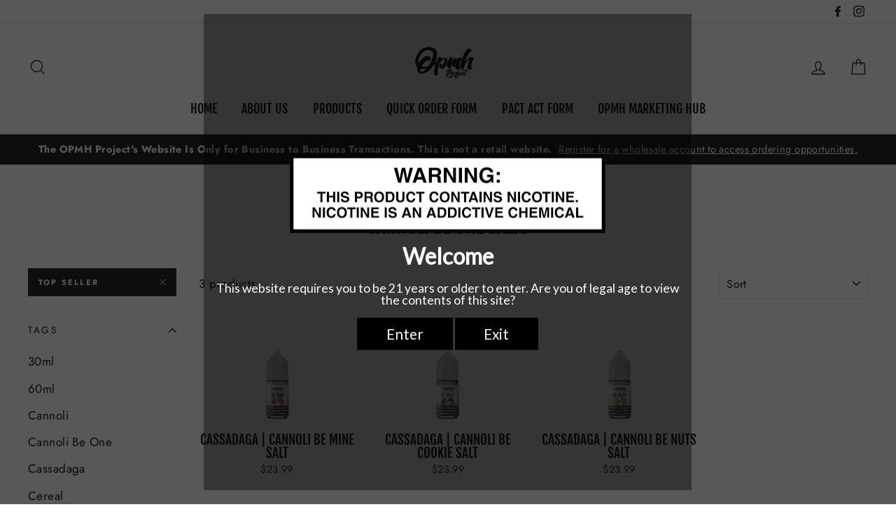

--- FILE ---
content_type: text/html; charset=utf-8
request_url: https://opmhproject.com/collections/cannoli-be-one-salts/top-seller
body_size: 31195
content:
 
       
      
          
      <!-- using block list: on -->
      <!-- current request path:/collections/cannoli-be-one-salts/top-seller -->
      <!-- shop lock exceptions:/pages/about-us|/collections/all|/|/pages/contact-us|/collections/all/batterd|/collections/all/caterpillar|/collections/all/dark-market|/collections/all/heart-breaker|/collections/all/hedz|/collections/all/le-banger|/collections/all/pachamama|/collections/all/primal|/collections/all/primitive-vapor-co|/collections/all/real-deal-custard|/collections/all/stix|/collections/all/sweetworks|/collections/all/the-fountain|/collections/all/transistor|/collections/all/watson -->
      <!--restricting page: false -->
      <!--shop locking: on -->
      
      
      

      

      
      

    
     

      <!doctype html>
<html class="no-js" lang="en">
<head>
  <meta charset="utf-8">
  <meta http-equiv="X-UA-Compatible" content="IE=edge,chrome=1">
  <meta name="viewport" content="width=device-width,initial-scale=1">
  <meta name="theme-color" content="#111111">
  <link rel="canonical" href="https://opmhproject.com/collections/cannoli-be-one-salts/top-seller">
  <meta name="format-detection" content="telephone=no"><link rel="shortcut icon" href="//opmhproject.com/cdn/shop/files/LOGODRIP_32x32.png?v=1613734478" type="image/png" />
  <title>Cannoli Be One Salts
 &ndash; Tagged &quot;Top Seller&quot;&ndash; OPMH Project
</title><meta property="og:site_name" content="OPMH Project">
  <meta property="og:url" content="https://opmhproject.com/collections/cannoli-be-one-salts/top-seller">
  <meta property="og:title" content="Cannoli Be One Salts">
  <meta property="og:type" content="website">
  <meta property="og:description" content="E-Liquid manufacturer and distributor located in Louisville, Kentucky."><meta property="og:image" content="http://opmhproject.com/cdn/shop/products/cannolirendering-0_1200x630.png?v=1585146326"><meta property="og:image" content="http://opmhproject.com/cdn/shop/products/CANNOLIBE-COOKIESALT_1200x630.png?v=1585146145"><meta property="og:image" content="http://opmhproject.com/cdn/shop/products/CANNOLIBE-NUTSSALT_1200x630.png?v=1585146441">
  <meta property="og:image:secure_url" content="https://opmhproject.com/cdn/shop/products/cannolirendering-0_1200x630.png?v=1585146326"><meta property="og:image:secure_url" content="https://opmhproject.com/cdn/shop/products/CANNOLIBE-COOKIESALT_1200x630.png?v=1585146145"><meta property="og:image:secure_url" content="https://opmhproject.com/cdn/shop/products/CANNOLIBE-NUTSSALT_1200x630.png?v=1585146441">
  <meta name="twitter:site" content="@">
  <meta name="twitter:card" content="summary_large_image">
  <meta name="twitter:title" content="Cannoli Be One Salts">
  <meta name="twitter:description" content="E-Liquid manufacturer and distributor located in Louisville, Kentucky.">


  <style data-shopify>
  @font-face {
  font-family: "Fjalla One";
  font-weight: 400;
  font-style: normal;
  src: url("//opmhproject.com/cdn/fonts/fjalla_one/fjallaone_n4.262edaf1abaf5ed669f7ecd26fc3e24707a0ad85.woff2") format("woff2"),
       url("//opmhproject.com/cdn/fonts/fjalla_one/fjallaone_n4.f67f40342efd2b34cae019d50b4b5c4da6fc5da7.woff") format("woff");
}

  @font-face {
  font-family: Jost;
  font-weight: 400;
  font-style: normal;
  src: url("//opmhproject.com/cdn/fonts/jost/jost_n4.d47a1b6347ce4a4c9f437608011273009d91f2b7.woff2") format("woff2"),
       url("//opmhproject.com/cdn/fonts/jost/jost_n4.791c46290e672b3f85c3d1c651ef2efa3819eadd.woff") format("woff");
}


  @font-face {
  font-family: Jost;
  font-weight: 700;
  font-style: normal;
  src: url("//opmhproject.com/cdn/fonts/jost/jost_n7.921dc18c13fa0b0c94c5e2517ffe06139c3615a3.woff2") format("woff2"),
       url("//opmhproject.com/cdn/fonts/jost/jost_n7.cbfc16c98c1e195f46c536e775e4e959c5f2f22b.woff") format("woff");
}

  @font-face {
  font-family: Jost;
  font-weight: 400;
  font-style: italic;
  src: url("//opmhproject.com/cdn/fonts/jost/jost_i4.b690098389649750ada222b9763d55796c5283a5.woff2") format("woff2"),
       url("//opmhproject.com/cdn/fonts/jost/jost_i4.fd766415a47e50b9e391ae7ec04e2ae25e7e28b0.woff") format("woff");
}

  @font-face {
  font-family: Jost;
  font-weight: 700;
  font-style: italic;
  src: url("//opmhproject.com/cdn/fonts/jost/jost_i7.d8201b854e41e19d7ed9b1a31fe4fe71deea6d3f.woff2") format("woff2"),
       url("//opmhproject.com/cdn/fonts/jost/jost_i7.eae515c34e26b6c853efddc3fc0c552e0de63757.woff") format("woff");
}

</style>

  <link href="//opmhproject.com/cdn/shop/t/20/assets/theme.scss.css?v=93225301685023344031759332100" rel="stylesheet" type="text/css" media="all" />

  <style data-shopify>
    .collection-item__title {
      font-size: 20.8px;
    }

    @media screen and (min-width: 769px) {
      .collection-item__title {
        font-size: 26px;
      }
    }
  </style>

  <script>
    document.documentElement.className = document.documentElement.className.replace('no-js', 'js');

    window.theme = window.theme || {};
    theme.strings = {
      addToCart: "Add to cart",
      soldOut: "Sold Out",
      unavailable: "Unavailable",
      stockLabel: "[count] in stock",
      savePrice: "Save [saved_amount]",
      cartSavings: "You're saving [savings]",
      cartEmpty: "Your cart is currently empty.",
      cartTermsConfirmation: "You must agree with the terms and conditions of sales to check out"
    };
    theme.settings = {
      dynamicVariantsEnable: true,
      dynamicVariantType: "button",
      cartType: "drawer",
      moneyFormat: "${{amount}}",
      saveType: "dollar",
      recentlyViewedEnabled: false,
      quickView: false,
      themeVersion: "1.5.6"
    };
  </script>

  <script>window.performance && window.performance.mark && window.performance.mark('shopify.content_for_header.start');</script><meta id="shopify-digital-wallet" name="shopify-digital-wallet" content="/7695630372/digital_wallets/dialog">
<link rel="alternate" type="application/atom+xml" title="Feed" href="/collections/cannoli-be-one-salts/top-seller.atom" />
<link rel="alternate" type="application/json+oembed" href="https://opmhproject.com/collections/cannoli-be-one-salts/top-seller.oembed">
<script async="async" src="/checkouts/internal/preloads.js?locale=en-US"></script>
<script id="shopify-features" type="application/json">{"accessToken":"4f95174d43e3e77a2053acfb8a9bc034","betas":["rich-media-storefront-analytics"],"domain":"opmhproject.com","predictiveSearch":true,"shopId":7695630372,"locale":"en"}</script>
<script>var Shopify = Shopify || {};
Shopify.shop = "opmh-test.myshopify.com";
Shopify.locale = "en";
Shopify.currency = {"active":"USD","rate":"1.0"};
Shopify.country = "US";
Shopify.theme = {"name":"2023 Website Backup","id":122355908666,"schema_name":"Impulse","schema_version":"1.5.6","theme_store_id":857,"role":"main"};
Shopify.theme.handle = "null";
Shopify.theme.style = {"id":null,"handle":null};
Shopify.cdnHost = "opmhproject.com/cdn";
Shopify.routes = Shopify.routes || {};
Shopify.routes.root = "/";</script>
<script type="module">!function(o){(o.Shopify=o.Shopify||{}).modules=!0}(window);</script>
<script>!function(o){function n(){var o=[];function n(){o.push(Array.prototype.slice.apply(arguments))}return n.q=o,n}var t=o.Shopify=o.Shopify||{};t.loadFeatures=n(),t.autoloadFeatures=n()}(window);</script>
<script id="shop-js-analytics" type="application/json">{"pageType":"collection"}</script>
<script defer="defer" async type="module" src="//opmhproject.com/cdn/shopifycloud/shop-js/modules/v2/client.init-shop-cart-sync_BApSsMSl.en.esm.js"></script>
<script defer="defer" async type="module" src="//opmhproject.com/cdn/shopifycloud/shop-js/modules/v2/chunk.common_CBoos6YZ.esm.js"></script>
<script type="module">
  await import("//opmhproject.com/cdn/shopifycloud/shop-js/modules/v2/client.init-shop-cart-sync_BApSsMSl.en.esm.js");
await import("//opmhproject.com/cdn/shopifycloud/shop-js/modules/v2/chunk.common_CBoos6YZ.esm.js");

  window.Shopify.SignInWithShop?.initShopCartSync?.({"fedCMEnabled":true,"windoidEnabled":true});

</script>
<script>(function() {
  var isLoaded = false;
  function asyncLoad() {
    if (isLoaded) return;
    isLoaded = true;
    var urls = ["https:\/\/client.lifteragecheck.com\/js\/age.js?shop=opmh-test.myshopify.com","https:\/\/cdn.shopify.com\/s\/files\/1\/0076\/9563\/0372\/t\/13\/assets\/globo.formbuilder.init.js?v=1636651841\u0026shop=opmh-test.myshopify.com","https:\/\/blessifyinfotech.com\/back-in-stock\/front-script\/notifyStock.js?shop=opmh-test.myshopify.com","https:\/\/s1.staq-cdn.com\/grow\/api\/js\/7695630372\/main.js?sId=7695630372\u0026v=LJ54FK2BLUXKQF1YGBP5TH6C\u0026shop=opmh-test.myshopify.com"];
    for (var i = 0; i < urls.length; i++) {
      var s = document.createElement('script');
      s.type = 'text/javascript';
      s.async = true;
      s.src = urls[i];
      var x = document.getElementsByTagName('script')[0];
      x.parentNode.insertBefore(s, x);
    }
  };
  if(window.attachEvent) {
    window.attachEvent('onload', asyncLoad);
  } else {
    window.addEventListener('load', asyncLoad, false);
  }
})();</script>
<script id="__st">var __st={"a":7695630372,"offset":-18000,"reqid":"874990a0-66d1-4fbe-b5a0-533544e14784-1768908034","pageurl":"opmhproject.com\/collections\/cannoli-be-one-salts\/top-seller","u":"8135487bfff6","p":"collection","rtyp":"collection","rid":156090662970};</script>
<script>window.ShopifyPaypalV4VisibilityTracking = true;</script>
<script id="captcha-bootstrap">!function(){'use strict';const t='contact',e='account',n='new_comment',o=[[t,t],['blogs',n],['comments',n],[t,'customer']],c=[[e,'customer_login'],[e,'guest_login'],[e,'recover_customer_password'],[e,'create_customer']],r=t=>t.map((([t,e])=>`form[action*='/${t}']:not([data-nocaptcha='true']) input[name='form_type'][value='${e}']`)).join(','),a=t=>()=>t?[...document.querySelectorAll(t)].map((t=>t.form)):[];function s(){const t=[...o],e=r(t);return a(e)}const i='password',u='form_key',d=['recaptcha-v3-token','g-recaptcha-response','h-captcha-response',i],f=()=>{try{return window.sessionStorage}catch{return}},m='__shopify_v',_=t=>t.elements[u];function p(t,e,n=!1){try{const o=window.sessionStorage,c=JSON.parse(o.getItem(e)),{data:r}=function(t){const{data:e,action:n}=t;return t[m]||n?{data:e,action:n}:{data:t,action:n}}(c);for(const[e,n]of Object.entries(r))t.elements[e]&&(t.elements[e].value=n);n&&o.removeItem(e)}catch(o){console.error('form repopulation failed',{error:o})}}const l='form_type',E='cptcha';function T(t){t.dataset[E]=!0}const w=window,h=w.document,L='Shopify',v='ce_forms',y='captcha';let A=!1;((t,e)=>{const n=(g='f06e6c50-85a8-45c8-87d0-21a2b65856fe',I='https://cdn.shopify.com/shopifycloud/storefront-forms-hcaptcha/ce_storefront_forms_captcha_hcaptcha.v1.5.2.iife.js',D={infoText:'Protected by hCaptcha',privacyText:'Privacy',termsText:'Terms'},(t,e,n)=>{const o=w[L][v],c=o.bindForm;if(c)return c(t,g,e,D).then(n);var r;o.q.push([[t,g,e,D],n]),r=I,A||(h.body.append(Object.assign(h.createElement('script'),{id:'captcha-provider',async:!0,src:r})),A=!0)});var g,I,D;w[L]=w[L]||{},w[L][v]=w[L][v]||{},w[L][v].q=[],w[L][y]=w[L][y]||{},w[L][y].protect=function(t,e){n(t,void 0,e),T(t)},Object.freeze(w[L][y]),function(t,e,n,w,h,L){const[v,y,A,g]=function(t,e,n){const i=e?o:[],u=t?c:[],d=[...i,...u],f=r(d),m=r(i),_=r(d.filter((([t,e])=>n.includes(e))));return[a(f),a(m),a(_),s()]}(w,h,L),I=t=>{const e=t.target;return e instanceof HTMLFormElement?e:e&&e.form},D=t=>v().includes(t);t.addEventListener('submit',(t=>{const e=I(t);if(!e)return;const n=D(e)&&!e.dataset.hcaptchaBound&&!e.dataset.recaptchaBound,o=_(e),c=g().includes(e)&&(!o||!o.value);(n||c)&&t.preventDefault(),c&&!n&&(function(t){try{if(!f())return;!function(t){const e=f();if(!e)return;const n=_(t);if(!n)return;const o=n.value;o&&e.removeItem(o)}(t);const e=Array.from(Array(32),(()=>Math.random().toString(36)[2])).join('');!function(t,e){_(t)||t.append(Object.assign(document.createElement('input'),{type:'hidden',name:u})),t.elements[u].value=e}(t,e),function(t,e){const n=f();if(!n)return;const o=[...t.querySelectorAll(`input[type='${i}']`)].map((({name:t})=>t)),c=[...d,...o],r={};for(const[a,s]of new FormData(t).entries())c.includes(a)||(r[a]=s);n.setItem(e,JSON.stringify({[m]:1,action:t.action,data:r}))}(t,e)}catch(e){console.error('failed to persist form',e)}}(e),e.submit())}));const S=(t,e)=>{t&&!t.dataset[E]&&(n(t,e.some((e=>e===t))),T(t))};for(const o of['focusin','change'])t.addEventListener(o,(t=>{const e=I(t);D(e)&&S(e,y())}));const B=e.get('form_key'),M=e.get(l),P=B&&M;t.addEventListener('DOMContentLoaded',(()=>{const t=y();if(P)for(const e of t)e.elements[l].value===M&&p(e,B);[...new Set([...A(),...v().filter((t=>'true'===t.dataset.shopifyCaptcha))])].forEach((e=>S(e,t)))}))}(h,new URLSearchParams(w.location.search),n,t,e,['guest_login'])})(!0,!1)}();</script>
<script integrity="sha256-4kQ18oKyAcykRKYeNunJcIwy7WH5gtpwJnB7kiuLZ1E=" data-source-attribution="shopify.loadfeatures" defer="defer" src="//opmhproject.com/cdn/shopifycloud/storefront/assets/storefront/load_feature-a0a9edcb.js" crossorigin="anonymous"></script>
<script data-source-attribution="shopify.dynamic_checkout.dynamic.init">var Shopify=Shopify||{};Shopify.PaymentButton=Shopify.PaymentButton||{isStorefrontPortableWallets:!0,init:function(){window.Shopify.PaymentButton.init=function(){};var t=document.createElement("script");t.src="https://opmhproject.com/cdn/shopifycloud/portable-wallets/latest/portable-wallets.en.js",t.type="module",document.head.appendChild(t)}};
</script>
<script data-source-attribution="shopify.dynamic_checkout.buyer_consent">
  function portableWalletsHideBuyerConsent(e){var t=document.getElementById("shopify-buyer-consent"),n=document.getElementById("shopify-subscription-policy-button");t&&n&&(t.classList.add("hidden"),t.setAttribute("aria-hidden","true"),n.removeEventListener("click",e))}function portableWalletsShowBuyerConsent(e){var t=document.getElementById("shopify-buyer-consent"),n=document.getElementById("shopify-subscription-policy-button");t&&n&&(t.classList.remove("hidden"),t.removeAttribute("aria-hidden"),n.addEventListener("click",e))}window.Shopify?.PaymentButton&&(window.Shopify.PaymentButton.hideBuyerConsent=portableWalletsHideBuyerConsent,window.Shopify.PaymentButton.showBuyerConsent=portableWalletsShowBuyerConsent);
</script>
<script data-source-attribution="shopify.dynamic_checkout.cart.bootstrap">document.addEventListener("DOMContentLoaded",(function(){function t(){return document.querySelector("shopify-accelerated-checkout-cart, shopify-accelerated-checkout")}if(t())Shopify.PaymentButton.init();else{new MutationObserver((function(e,n){t()&&(Shopify.PaymentButton.init(),n.disconnect())})).observe(document.body,{childList:!0,subtree:!0})}}));
</script>
<link id="shopify-accelerated-checkout-styles" rel="stylesheet" media="screen" href="https://opmhproject.com/cdn/shopifycloud/portable-wallets/latest/accelerated-checkout-backwards-compat.css" crossorigin="anonymous">
<style id="shopify-accelerated-checkout-cart">
        #shopify-buyer-consent {
  margin-top: 1em;
  display: inline-block;
  width: 100%;
}

#shopify-buyer-consent.hidden {
  display: none;
}

#shopify-subscription-policy-button {
  background: none;
  border: none;
  padding: 0;
  text-decoration: underline;
  font-size: inherit;
  cursor: pointer;
}

#shopify-subscription-policy-button::before {
  box-shadow: none;
}

      </style>

<script>window.performance && window.performance.mark && window.performance.mark('shopify.content_for_header.end');</script>

  <script src="//opmhproject.com/cdn/shop/t/20/assets/vendor-scripts.js" defer="defer"></script>

  

  <script src="//opmhproject.com/cdn/shop/t/20/assets/theme.js?v=170778685004596606801686076155" defer="defer"></script><!-- BEGIN app block: shopify://apps/powerful-form-builder/blocks/app-embed/e4bcb1eb-35b2-42e6-bc37-bfe0e1542c9d --><script type="text/javascript" hs-ignore data-cookieconsent="ignore">
  var Globo = Globo || {};
  var globoFormbuilderRecaptchaInit = function(){};
  var globoFormbuilderHcaptchaInit = function(){};
  window.Globo.FormBuilder = window.Globo.FormBuilder || {};
  window.Globo.FormBuilder.shop = {"configuration":{"money_format":"${{amount}}"},"pricing":{"features":{"bulkOrderForm":true,"cartForm":true,"fileUpload":30,"removeCopyright":true,"restrictedEmailDomains":true,"metrics":true}},"settings":{"copyright":"Powered by Globo <a href=\"https://apps.shopify.com/form-builder-contact-form\" target=\"_blank\">Contact Form</a>","hideWaterMark":false,"reCaptcha":{"recaptchaType":"v2","siteKey":false,"languageCode":"en"},"hCaptcha":{"siteKey":false},"scrollTop":false,"customCssCode":"","customCssEnabled":false,"additionalColumns":[]},"encryption_form_id":0,"url":"https://form.globo.io/","CDN_URL":"https://dxo9oalx9qc1s.cloudfront.net","app_id":"1783207"};

  if(window.Globo.FormBuilder.shop.settings.customCssEnabled && window.Globo.FormBuilder.shop.settings.customCssCode){
    const customStyle = document.createElement('style');
    customStyle.type = 'text/css';
    customStyle.innerHTML = window.Globo.FormBuilder.shop.settings.customCssCode;
    document.head.appendChild(customStyle);
  }

  window.Globo.FormBuilder.forms = [];
    
      
      
      
      window.Globo.FormBuilder.forms[35420] = {"35420":{"header":{"active":true,"title":"PACT Act","description":"\u003cp\u003e\u003cspan style=\"color: rgb(115, 115, 115);\"\u003eTo current and future retailers and resellers, OPMH Project is required by law to obtain the following information in accordance with the PACT Act. Please complete this form so we have all the nessecary details - if your company has multiple outlets we will need a submission for each.\u003c\/span\u003e\u003c\/p\u003e"},"elements":[{"id":"name","type":"name","label":"Business Owner First Name","placeholder":"","description":"","required":true,"columnWidth":50},{"id":"text","type":"text","label":"Business Owner Last Name","placeholder":"","description":"","required":true,"columnWidth":50},{"id":"text-2","type":"text","label":"Company Name","placeholder":"","description":"","required":true,"columnWidth":100},{"id":"text-3","type":"text","label":"FEIN \/ Tax ID","placeholder":"","description":"","required":true,"columnWidth":100},{"id":"email","type":"email","label":"Email","placeholder":"","description":"","required":true,"columnWidth":50},{"id":"phone","type":"phone","label":"Phone","placeholder":"","description":"","required":true,"columnWidth":50},{"id":"heading","type":"heading","heading":"Company Address","caption":"","columnWidth":100},{"id":"text-4","type":"text","label":"Address Line 1","placeholder":"","description":"","required":true,"columnWidth":100},{"id":"text-5","type":"text","label":"Address Line 2","placeholder":"","description":"","required":false,"columnWidth":100},{"id":"text-6","type":"text","label":"City","placeholder":"","description":"","required":true,"columnWidth":50},{"id":"select","type":"select","label":"State","placeholder":"Please select","options":"Alabama\nAlaska\nArizona\nArkansas\nCalifornia\nColorado\nConnecticut\nDelaware\nFlorida\nGeorgia\nHawaii\nIdaho\nIllinois\nIndiana\nIowa\nKansas\nKentucky\nLouisiana\nMaine\nMaryland\nMassachusetts\nMichigan\nMinnesota\nMississippi\nMissouri\nMontana\nNebraska\nNevada\nNew Hampshire\nNew Jersey\nNew Mexico\nNew York\nNorth Carolina\nNorth Dakota\nOhio\nOklahoma\nOregon\nPennsylvania\nRhode Island\nSouth Carolina\nSouth Dakota\nTennessee\nTexas\nUtah\nVermont\nVirginia\nWashington\nWest Virginia\nWisconsin\nWyoming","description":"","required":true,"columnWidth":50},{"id":"text-7","type":"text","label":"Zip Code","placeholder":"","description":"","required":true,"columnWidth":100,"conditionalField":false,"onlyShowIf":false,"select":false},{"id":"file-2","type":"file","label":"Business License","button-text":"Choose file","placeholder":"","allowed-multiple":false,"allowed-extensions":["jpg","jpeg","png","pdf"],"description":"","required":true,"columnWidth":50,"conditionalField":false,"onlyShowIf":false,"select":false},{"id":"file-3","type":"file","label":"Business Tobacco License (if applicable)","button-text":"Choose file","placeholder":"","allowed-multiple":false,"allowed-extensions":["jpg","jpeg","png","pdf"],"description":"","required":false,"columnWidth":50,"conditionalField":false,"onlyShowIf":false,"select":false},{"id":"file-4","type":"file","label":"State Sales Tax Permit (if applicable)","button-text":"Choose file","placeholder":"","allowed-multiple":false,"allowed-extensions":["jpg","jpeg","png","pdf"],"description":"","required":false,"columnWidth":50,"conditionalField":false,"onlyShowIf":false,"select":false}],"add-elements":null,"footer":{"description":"","previousText":"Previous","nextText":"Next","submitText":"Submit","submitFullWidth":true,"submitAlignment":"center"},"mail":{"admin":null,"customer":{"enable":false,"emailType":"elementEmail","emailId":"email","subject":"Thanks for submitting","content":"\u003ctable class=\"header row\" style=\"width: 100%; border-spacing: 0; border-collapse: collapse; margin: 40px 0 20px;\"\u003e\n\u003ctbody\u003e\n\u003ctr\u003e\n\u003ctd class=\"header__cell\" style=\"font-family: -apple-system, BlinkMacSystemFont, Roboto, Oxygen, Ubuntu, Cantarell, Fira Sans, Droid Sans, Helvetica Neue, sans-serif;\"\u003e\u003ccenter\u003e\n\u003ctable class=\"container\" style=\"width: 559px; text-align: left; border-spacing: 0px; border-collapse: collapse; margin: 0px auto;\"\u003e\n\u003ctbody\u003e\n\u003ctr\u003e\n\u003ctd style=\"font-family: -apple-system, BlinkMacSystemFont, Roboto, Oxygen, Ubuntu, Cantarell, 'Fira Sans', 'Droid Sans', 'Helvetica Neue', sans-serif; width: 544.219px;\"\u003e\n\u003ctable class=\"row\" style=\"width: 100%; border-spacing: 0; border-collapse: collapse;\"\u003e\n\u003ctbody\u003e\n\u003ctr\u003e\n\u003ctd class=\"shop-name__cell\" style=\"font-family: -apple-system, BlinkMacSystemFont, Roboto, Oxygen, Ubuntu, Cantarell, Fira Sans, Droid Sans, Helvetica Neue, sans-serif;\"\u003e\n\u003ch1 class=\"shop-name__text\" style=\"font-weight: normal; font-size: 30px; color: #333; margin: 0;\"\u003e\u003ca class=\"shop_name\" target=\"_blank\" rel=\"noopener\"\u003eShop\u003c\/a\u003e\u003c\/h1\u003e\n\u003c\/td\u003e\n\u003ctd class=\"order-number__cell\" style=\"font-family: -apple-system, BlinkMacSystemFont, Roboto, Oxygen, Ubuntu, Cantarell, Fira Sans, Droid Sans, Helvetica Neue, sans-serif; font-size: 14px; color: #999;\" align=\"right\"\u003e\u0026nbsp;\u003c\/td\u003e\n\u003c\/tr\u003e\n\u003c\/tbody\u003e\n\u003c\/table\u003e\n\u003c\/td\u003e\n\u003c\/tr\u003e\n\u003c\/tbody\u003e\n\u003c\/table\u003e\n\u003c\/center\u003e\u003c\/td\u003e\n\u003c\/tr\u003e\n\u003c\/tbody\u003e\n\u003c\/table\u003e\n\u003ctable class=\"row content\" style=\"width: 100%; border-spacing: 0; border-collapse: collapse;\"\u003e\n\u003ctbody\u003e\n\u003ctr\u003e\n\u003ctd class=\"content__cell\" style=\"font-family: -apple-system, BlinkMacSystemFont, Roboto, Oxygen, Ubuntu, Cantarell, Fira Sans, Droid Sans, Helvetica Neue, sans-serif; padding-bottom: 40px;\"\u003e\u003ccenter\u003e\n\u003ctable class=\"container\" style=\"width: 560px; text-align: left; border-spacing: 0; border-collapse: collapse; margin: 0 auto;\"\u003e\n\u003ctbody\u003e\n\u003ctr\u003e\n\u003ctd style=\"font-family: -apple-system, BlinkMacSystemFont, Roboto, Oxygen, Ubuntu, Cantarell, Fira Sans, Droid Sans, Helvetica Neue, sans-serif;\"\u003e\n\u003ch2 class=\"quote-heading\" style=\"font-weight: normal; font-size: 24px; margin: 0 0 10px;\"\u003eThanks for your submission\u003c\/h2\u003e\n\u003cp class=\"quote-heading-message\"\u003eHi, we are getting your submission. We will get back to you shortly.\u003c\/p\u003e\n\u003c\/td\u003e\n\u003c\/tr\u003e\n\u003c\/tbody\u003e\n\u003c\/table\u003e\n\u003ctable class=\"row section\" style=\"width: 100%; border-spacing: 0; border-collapse: collapse; border-top-width: 1px; border-top-color: #e5e5e5; border-top-style: solid;\"\u003e\n\u003ctbody\u003e\n\u003ctr\u003e\n\u003ctd class=\"section__cell\" style=\"font-family: -apple-system, BlinkMacSystemFont, Roboto, Oxygen, Ubuntu, Cantarell, Fira Sans, Droid Sans, Helvetica Neue, sans-serif; padding: 40px 0;\"\u003e\u003ccenter\u003e\n\u003ctable class=\"container\" style=\"width: 560px; text-align: left; border-spacing: 0; border-collapse: collapse; margin: 0 auto;\"\u003e\n\u003ctbody\u003e\n\u003ctr\u003e\n\u003ctd style=\"font-family: -apple-system, BlinkMacSystemFont, Roboto, Oxygen, Ubuntu, Cantarell, Fira Sans, Droid Sans, Helvetica Neue, sans-serif;\"\u003e\n\u003ch3 class=\"more-information\"\u003eMore information\u003c\/h3\u003e\n\u003cp\u003e{{data}}\u003c\/p\u003e\n\u003c\/td\u003e\n\u003c\/tr\u003e\n\u003c\/tbody\u003e\n\u003c\/table\u003e\n\u003c\/center\u003e\u003c\/td\u003e\n\u003c\/tr\u003e\n\u003c\/tbody\u003e\n\u003c\/table\u003e\n\u003ctable class=\"row footer\" style=\"width: 100%; border-spacing: 0; border-collapse: collapse; border-top-width: 1px; border-top-color: #e5e5e5; border-top-style: solid;\"\u003e\n\u003ctbody\u003e\n\u003ctr\u003e\n\u003ctd class=\"footer__cell\" style=\"font-family: -apple-system, BlinkMacSystemFont, Roboto, Oxygen, Ubuntu, Cantarell, Fira Sans, Droid Sans, Helvetica Neue, sans-serif; padding: 35px 0;\"\u003e\u003ccenter\u003e\n\u003ctable class=\"container\" style=\"width: 560px; text-align: left; border-spacing: 0; border-collapse: collapse; margin: 0 auto;\"\u003e\n\u003ctbody\u003e\n\u003ctr\u003e\n\u003ctd style=\"font-family: -apple-system, BlinkMacSystemFont, Roboto, Oxygen, Ubuntu, Cantarell, Fira Sans, Droid Sans, Helvetica Neue, sans-serif;\"\u003e\n\u003cp class=\"contact\" style=\"text-align: center;\"\u003eIf you have any questions, reply to this email or contact us at \u003ca href=\"mailto:shipping@Opmhproject.com\"\u003eshipping@Opmhproject.com\u003c\/a\u003e\u003c\/p\u003e\n\u003c\/td\u003e\n\u003c\/tr\u003e\n\u003ctr\u003e\n\u003ctd style=\"font-family: -apple-system, BlinkMacSystemFont, Roboto, Oxygen, Ubuntu, Cantarell, Fira Sans, Droid Sans, Helvetica Neue, sans-serif;\"\u003e\n\u003cp class=\"disclaimer__subtext\" style=\"color: #999; line-height: 150%; font-size: 14px; margin: 0; text-align: center;\"\u003eClick \u003ca href=\"[UNSUBSCRIBEURL]\"\u003ehere\u003c\/a\u003e to unsubscribe\u003c\/p\u003e\n\u003c\/td\u003e\n\u003c\/tr\u003e\n\u003c\/tbody\u003e\n\u003c\/table\u003e\n\u003c\/center\u003e\u003c\/td\u003e\n\u003c\/tr\u003e\n\u003c\/tbody\u003e\n\u003c\/table\u003e\n\u003c\/center\u003e\u003c\/td\u003e\n\u003c\/tr\u003e\n\u003c\/tbody\u003e\n\u003c\/table\u003e","islimitWidth":false,"maxWidth":"600"}},"appearance":{"layout":"boxed","width":600,"style":"classic","mainColor":"rgba(0,0,0,1)","headingColor":"#000","labelColor":"#000","descriptionColor":"#6c757d","optionColor":"#000","background":"none","backgroundColor":"#FFF","backgroundImage":"","backgroundImageAlignment":"middle","floatingIcon":"\u003csvg aria-hidden=\"true\" focusable=\"false\" data-prefix=\"far\" data-icon=\"envelope\" class=\"svg-inline--fa fa-envelope fa-w-16\" role=\"img\" xmlns=\"http:\/\/www.w3.org\/2000\/svg\" viewBox=\"0 0 512 512\"\u003e\u003cpath fill=\"currentColor\" d=\"M464 64H48C21.49 64 0 85.49 0 112v288c0 26.51 21.49 48 48 48h416c26.51 0 48-21.49 48-48V112c0-26.51-21.49-48-48-48zm0 48v40.805c-22.422 18.259-58.168 46.651-134.587 106.49-16.841 13.247-50.201 45.072-73.413 44.701-23.208.375-56.579-31.459-73.413-44.701C106.18 199.465 70.425 171.067 48 152.805V112h416zM48 400V214.398c22.914 18.251 55.409 43.862 104.938 82.646 21.857 17.205 60.134 55.186 103.062 54.955 42.717.231 80.509-37.199 103.053-54.947 49.528-38.783 82.032-64.401 104.947-82.653V400H48z\"\u003e\u003c\/path\u003e\u003c\/svg\u003e","floatingText":"","displayOnAllPage":false,"position":"bottom right"},"reCaptcha":{"enable":false},"errorMessage":{"required":"Required","invalid":"Invalid","invalidName":"Invalid name","invalidEmail":"Invalid email","invalidURL":"Invalid url","invalidPhone":"Invalid phone","invalidNumber":"Invalid number","invalidPassword":"Invalid password","confirmPasswordNotMatch":"Confirmed password doesn't match","customerAlreadyExists":"Customer already exists","fileSizeLimit":"File size limit","fileNotAllowed":"File not allowed","requiredCaptcha":"Required captcha","otherError":"Something went wrong, please try again"},"afterSubmit":{"action":"clearForm","message":"\u003ch4\u003eThank you for your submission. We will contact you if any additional information is required.\u003c\/h4\u003e","redirectUrl":""},"integration":{"shopify":{"createAccount":false,"ifExist":"returnError","sendEmailInvite":false,"acceptsMarketing":false,"integrationElements":[]},"mailChimp":{"loading":"","enable":false,"list":false,"integrationElements":[]},"klaviyo":{"loading":"","enable":false,"list":false,"integrationElements":[]},"zapier":{"enable":false,"webhookUrl":""}},"isStepByStepForm":false}}[35420];
      
    
      
      
      
      window.Globo.FormBuilder.forms[107459] = {"107459":{"header":{"active":true,"title":"Watson 5000 Puff Disposable Interest Form","description":"\u003ch3\u003eComing Soon!\u003c\/h3\u003e\u003cp\u003eThe Watson OG 5000 Puff Disposable Is Coming Soon! Leave us a message and we'll get back to you shortly!\u003c\/p\u003e\u003cp\u003eWatson 5000 Puff Disposable\u003c\/p\u003e\u003cp\u003eFlavor: OG \u003c\/p\u003e\u003cp\u003eBattery: USB-C Rechargeable\u003c\/p\u003e\u003cp\u003eCapacity: 12mL\u003c\/p\u003e\u003cp\u003eNicotine: 5%\u003c\/p\u003e"},"elements":[{"id":"text","type":"text","label":"Your Name","placeholder":"Your Name","description":"","limitCharacters":false,"characters":100,"hideLabel":false,"keepPositionLabel":false,"required":true,"ifHideLabel":false,"inputIcon":"","columnWidth":50},{"id":"text-2","type":"text","label":"Shop \/ Business Name","placeholder":"Shop \/ Business Name","description":"","limitCharacters":false,"characters":100,"hideLabel":false,"keepPositionLabel":false,"required":true,"ifHideLabel":false,"inputIcon":"","columnWidth":50},{"id":"email","type":"email","label":"Email","placeholder":"Email","description":"","limitCharacters":false,"characters":100,"hideLabel":false,"keepPositionLabel":false,"required":true,"ifHideLabel":false,"inputIcon":"","columnWidth":50},{"id":"email-2","type":"email","label":"Phone Number","placeholder":"Phone Number","description":"","limitCharacters":false,"characters":100,"hideLabel":false,"keepPositionLabel":false,"required":true,"ifHideLabel":false,"inputIcon":"","columnWidth":50},{"id":"textarea","type":"textarea","label":"Leave Us A Message","placeholder":"Message","description":"Watson OG 5000 Puff Disposables. Request to reserve stock, Inquire about product information, or leave your information and a representative will reach out!  ","limitCharacters":false,"characters":100,"hideLabel":false,"keepPositionLabel":false,"required":false,"ifHideLabel":false,"columnWidth":100}],"add-elements":null,"footer":{"description":"","previousText":"Previous","nextText":"Next","submitText":"Submit","resetButton":false,"resetButtonText":"Reset","submitFullWidth":false,"submitAlignment":"left"},"mail":{"admin":null,"customer":{"enable":true,"emailType":"elementEmail","selectEmail":"onlyEmail","emailId":"email","emailConditional":false,"note":"You can use variables which will help you create a dynamic content","subject":"Thanks for submitting","content":"\u003ctable class=\"header row\" style=\"width: 100%; border-spacing: 0; border-collapse: collapse; margin: 40px 0 20px;\"\u003e\n\u003ctbody\u003e\n\u003ctr\u003e\n\u003ctd class=\"header__cell\" style=\"font-family: -apple-system, BlinkMacSystemFont, Roboto, Oxygen, Ubuntu, Cantarell, Fira Sans, Droid Sans, Helvetica Neue, sans-serif;\"\u003e\u003ccenter\u003e\n\u003ctable class=\"container\" style=\"width: 559px; text-align: left; border-spacing: 0px; border-collapse: collapse; margin: 0px auto;\"\u003e\n\u003ctbody\u003e\n\u003ctr\u003e\n\u003ctd style=\"font-family: -apple-system, BlinkMacSystemFont, Roboto, Oxygen, Ubuntu, Cantarell, 'Fira Sans', 'Droid Sans', 'Helvetica Neue', sans-serif; width: 544.219px;\"\u003e\n\u003ctable class=\"row\" style=\"width: 100%; border-spacing: 0; border-collapse: collapse;\"\u003e\n\u003ctbody\u003e\n\u003ctr\u003e\n\u003ctd class=\"shop-name__cell\" style=\"font-family: -apple-system, BlinkMacSystemFont, Roboto, Oxygen, Ubuntu, Cantarell, Fira Sans, Droid Sans, Helvetica Neue, sans-serif;\"\u003e\n\u003ch1 class=\"shop-name__text\" style=\"font-weight: normal; font-size: 30px; color: #333; margin: 0;\"\u003e\u003ca class=\"shop_name\" target=\"_blank\" rel=\"noopener\"\u003eShop\u003c\/a\u003e\u003c\/h1\u003e\n\u003c\/td\u003e\n\u003ctd class=\"order-number__cell\" style=\"font-family: -apple-system, BlinkMacSystemFont, Roboto, Oxygen, Ubuntu, Cantarell, Fira Sans, Droid Sans, Helvetica Neue, sans-serif; font-size: 14px; color: #999;\" align=\"right\"\u003e\u0026nbsp;\u003c\/td\u003e\n\u003c\/tr\u003e\n\u003c\/tbody\u003e\n\u003c\/table\u003e\n\u003c\/td\u003e\n\u003c\/tr\u003e\n\u003c\/tbody\u003e\n\u003c\/table\u003e\n\u003c\/center\u003e\u003c\/td\u003e\n\u003c\/tr\u003e\n\u003c\/tbody\u003e\n\u003c\/table\u003e\n\u003ctable class=\"row content\" style=\"width: 100%; border-spacing: 0; border-collapse: collapse;\"\u003e\n\u003ctbody\u003e\n\u003ctr\u003e\n\u003ctd class=\"content__cell\" style=\"font-family: -apple-system, BlinkMacSystemFont, Roboto, Oxygen, Ubuntu, Cantarell, Fira Sans, Droid Sans, Helvetica Neue, sans-serif; padding-bottom: 40px;\"\u003e\u003ccenter\u003e\n\u003ctable class=\"container\" style=\"width: 560px; text-align: left; border-spacing: 0; border-collapse: collapse; margin: 0 auto;\"\u003e\n\u003ctbody\u003e\n\u003ctr\u003e\n\u003ctd style=\"font-family: -apple-system, BlinkMacSystemFont, Roboto, Oxygen, Ubuntu, Cantarell, Fira Sans, Droid Sans, Helvetica Neue, sans-serif;\"\u003e\n\u003ch2 class=\"quote-heading\" style=\"font-weight: normal; font-size: 24px; margin: 0 0 10px;\"\u003eThanks for your submission\u003c\/h2\u003e\n\u003cp class=\"quote-heading-message\"\u003eHi, we are getting your submission. We will get back to you shortly.\u003c\/p\u003e\n\u003c\/td\u003e\n\u003c\/tr\u003e\n\u003c\/tbody\u003e\n\u003c\/table\u003e\n\u003ctable class=\"row section\" style=\"width: 100%; border-spacing: 0; border-collapse: collapse; border-top-width: 1px; border-top-color: #e5e5e5; border-top-style: solid;\"\u003e\n\u003ctbody\u003e\n\u003ctr\u003e\n\u003ctd class=\"section__cell\" style=\"font-family: -apple-system, BlinkMacSystemFont, Roboto, Oxygen, Ubuntu, Cantarell, Fira Sans, Droid Sans, Helvetica Neue, sans-serif; padding: 40px 0;\"\u003e\u003ccenter\u003e\n\u003ctable class=\"container\" style=\"width: 560px; text-align: left; border-spacing: 0; border-collapse: collapse; margin: 0 auto;\"\u003e\n\u003ctbody\u003e\n\u003ctr\u003e\n\u003ctd style=\"font-family: -apple-system, BlinkMacSystemFont, Roboto, Oxygen, Ubuntu, Cantarell, Fira Sans, Droid Sans, Helvetica Neue, sans-serif;\"\u003e\n\u003ch3 class=\"more-information\"\u003eMore information\u003c\/h3\u003e\n\u003cp\u003e{{data}}\u003c\/p\u003e\n\u003c\/td\u003e\n\u003c\/tr\u003e\n\u003c\/tbody\u003e\n\u003c\/table\u003e\n\u003c\/center\u003e\u003c\/td\u003e\n\u003c\/tr\u003e\n\u003c\/tbody\u003e\n\u003c\/table\u003e\n\u003ctable class=\"row footer\" style=\"width: 100%; border-spacing: 0; border-collapse: collapse; border-top-width: 1px; border-top-color: #e5e5e5; border-top-style: solid;\"\u003e\n\u003ctbody\u003e\n\u003ctr\u003e\n\u003ctd class=\"footer__cell\" style=\"font-family: -apple-system, BlinkMacSystemFont, Roboto, Oxygen, Ubuntu, Cantarell, Fira Sans, Droid Sans, Helvetica Neue, sans-serif; padding: 35px 0;\"\u003e\u003ccenter\u003e\n\u003ctable class=\"container\" style=\"width: 560px; text-align: left; border-spacing: 0; border-collapse: collapse; margin: 0 auto;\"\u003e\n\u003ctbody\u003e\n\u003ctr\u003e\n\u003ctd style=\"font-family: -apple-system, BlinkMacSystemFont, Roboto, Oxygen, Ubuntu, Cantarell, Fira Sans, Droid Sans, Helvetica Neue, sans-serif;\"\u003e\n\u003cp class=\"contact\" style=\"text-align: center;\"\u003eIf you have any questions, reply to this email or contact us at \u003ca href=\"mailto:shipping@Opmhproject.com\"\u003eshipping@Opmhproject.com\u003c\/a\u003e\u003c\/p\u003e\n\u003c\/td\u003e\n\u003c\/tr\u003e\n\u003ctr\u003e\n\u003ctd style=\"font-family: -apple-system, BlinkMacSystemFont, Roboto, Oxygen, Ubuntu, Cantarell, Fira Sans, Droid Sans, Helvetica Neue, sans-serif;\"\u003e\n\u003cp class=\"disclaimer__subtext\" style=\"color: #999; line-height: 150%; font-size: 14px; margin: 0; text-align: center;\"\u003eClick \u003ca href=\"[UNSUBSCRIBEURL]\"\u003ehere\u003c\/a\u003e to unsubscribe\u003c\/p\u003e\n\u003c\/td\u003e\n\u003c\/tr\u003e\n\u003c\/tbody\u003e\n\u003c\/table\u003e\n\u003c\/center\u003e\u003c\/td\u003e\n\u003c\/tr\u003e\n\u003c\/tbody\u003e\n\u003c\/table\u003e\n\u003c\/center\u003e\u003c\/td\u003e\n\u003c\/tr\u003e\n\u003c\/tbody\u003e\n\u003c\/table\u003e","islimitWidth":false,"maxWidth":"600"}},"appearance":{"layout":"boxed","width":600,"style":"classic","mainColor":"#EB1256","headingColor":"#000","labelColor":"#000","descriptionColor":"#6c757d","optionColor":"#000","paragraphColor":"#000","paragraphBackground":"#fff","background":"color","backgroundColor":"#FFF","backgroundImage":"","backgroundImageAlignment":"middle","floatingIcon":"\u003csvg aria-hidden=\"true\" focusable=\"false\" data-prefix=\"far\" data-icon=\"envelope\" class=\"svg-inline--fa fa-envelope fa-w-16\" role=\"img\" xmlns=\"http:\/\/www.w3.org\/2000\/svg\" viewBox=\"0 0 512 512\"\u003e\u003cpath fill=\"currentColor\" d=\"M464 64H48C21.49 64 0 85.49 0 112v288c0 26.51 21.49 48 48 48h416c26.51 0 48-21.49 48-48V112c0-26.51-21.49-48-48-48zm0 48v40.805c-22.422 18.259-58.168 46.651-134.587 106.49-16.841 13.247-50.201 45.072-73.413 44.701-23.208.375-56.579-31.459-73.413-44.701C106.18 199.465 70.425 171.067 48 152.805V112h416zM48 400V214.398c22.914 18.251 55.409 43.862 104.938 82.646 21.857 17.205 60.134 55.186 103.062 54.955 42.717.231 80.509-37.199 103.053-54.947 49.528-38.783 82.032-64.401 104.947-82.653V400H48z\"\u003e\u003c\/path\u003e\u003c\/svg\u003e","floatingText":"","displayOnAllPage":false,"position":"bottom right","formType":"normalForm","newTemplate":true},"reCaptcha":{"enable":false,"note":"Please make sure that you have set Google reCaptcha v2 Site key and Secret key in \u003ca href=\"\/admin\/settings\"\u003eSettings\u003c\/a\u003e"},"errorMessage":{"required":"Please fill in field","invalid":"Invalid","invalidName":"Invalid name","invalidEmail":"Invalid email","invalidURL":"Invalid URL","invalidPhone":"Invalid phone","invalidNumber":"Invalid number","invalidPassword":"Invalid password","confirmPasswordNotMatch":"Confirmed password doesn't match","customerAlreadyExists":"Customer already exists","fileSizeLimit":"File size limit exceeded","fileNotAllowed":"File extension not allowed","requiredCaptcha":"Please, enter the captcha","requiredProducts":"Please select product","limitQuantity":"The number of products left in stock has been exceeded","shopifyInvalidPhone":"phone - Enter a valid phone number to use this delivery method","shopifyPhoneHasAlready":"phone - Phone has already been taken","shopifyInvalidProvice":"addresses.province - is not valid","otherError":"Something went wrong, please try again"},"afterSubmit":{"action":"clearForm","message":"\u003ch4\u003eThanks for getting in touch!\u0026nbsp;\u003c\/h4\u003e\u003cp\u003e\u003cbr\u003e\u003c\/p\u003e\u003cp\u003eWe appreciate you contacting us. One of our colleagues will get back in touch with you soon!\u003c\/p\u003e\u003cp\u003e\u003cbr\u003e\u003c\/p\u003e\u003cp\u003eHave a great day!\u003c\/p\u003e","redirectUrl":"","enableGa":false,"gaEventCategory":"Form Builder by Globo","gaEventAction":"Submit","gaEventLabel":"Contact us form","enableFpx":false,"fpxTrackerName":""},"integration":{"shopify":{"createAccount":false,"ifExist":"returnError","showMessage":false,"messageRedirectToLogin":"You already registered. Click \u003ca href=\"\/account\/login\"\u003ehere\u003c\/a\u003e to login","sendEmailInvite":false,"acceptsMarketing":false,"overwriteCustomerExisting":true,"note":"Learn \u003ca href=\"https:\/\/www.google.com\/\" target=\"_blank\"\u003ehow to connect\u003c\/a\u003e form elements to Shopify customer data","integrationElements":{"text":"additional.your_name","text-2":"additional.your_name_2","email":"email","email-2":"additional.email","textarea":"additional.message"}},"mailChimp":{"loading":"","enable":false,"list":false,"note":"Learn \u003ca href=\"https:\/\/www.google.com\/\" target=\"_blank\"\u003ehow to connect\u003c\/a\u003e form elements to Mailchimp subscriber data","integrationElements":[]},"klaviyo":{"loading":"","enable":false,"list":false,"note":"Learn \u003ca href=\"https:\/\/www.google.com\/\" target=\"_blank\"\u003ehow to connect\u003c\/a\u003e form elements to Klaviyo subscriber data","integrationElements":{"klaviyoemail":"","first_name":{"val":"","option":""},"last_name":{"val":"","option":""},"title":{"val":"","option":""},"organization":{"val":"","option":""},"phone_number":{"val":"","option":""},"address1":{"val":"","option":""},"address2":{"val":"","option":""},"city":{"val":"","option":""},"region":{"val":"","option":""},"zip":{"val":"","option":""},"country":{"val":"","option":""},"latitude":{"val":"","option":""},"longitude":{"val":"","option":""}}},"zapier":{"enable":false,"webhookUrl":""},"hubspot":{"loading":"","enable":false,"list":false,"integrationElements":[]},"omnisend":{"loading":"","enable":false,"integrationElements":{"email":{"val":"","option":""},"firstName":{"val":"","option":""},"lastName":{"val":"","option":""},"status":{"val":"","option":""},"country":{"val":"","option":""},"state":{"val":"","option":""},"city":{"val":"","option":""},"phone":{"val":"","option":""},"postalCode":{"val":"","option":""},"gender":{"val":"","option":""},"birthdate":{"val":"","option":""},"tags":{"val":"","option":""},"customProperties1":{"val":"","option":""},"customProperties2":{"val":"","option":""},"customProperties3":{"val":"","option":""},"customProperties4":{"val":"","option":""},"customProperties5":{"val":"","option":""}}},"getresponse":{"loading":"","enable":false,"list":false,"integrationElements":{"email":{"val":"","option":""},"name":{"val":"","option":""},"gender":{"val":"","option":""},"birthdate":{"val":"","option":""},"company":{"val":"","option":""},"city":{"val":"","option":""},"state":{"val":"","option":""},"street":{"val":"","option":""},"postal_code":{"val":"","option":""},"country":{"val":"","option":""},"phone":{"val":"","option":""},"fax":{"val":"","option":""},"comment":{"val":"","option":""},"ref":{"val":"","option":""},"url":{"val":"","option":""},"tags":{"val":"","option":""},"dayOfCycle":{"val":"","option":""},"scoring":{"val":"","option":""}}},"sendinblue":{"loading":"","enable":false,"list":false,"integrationElements":[]},"campaignmonitor":{"loading":"","enable":false,"list":false,"integrationElements":[]},"activecampaign":{"loading":"","enable":false,"list":[],"integrationElements":[]},"googleCalendar":{"loading":"","enable":false,"list":"","integrationElements":{"starttime":"","endtime":"","summary":"","location":"","description":"","attendees":""}},"googleSheet":{"loading":"","enable":false,"spreadsheetdestination":"","listFields":[],"submissionIp":false}},"accountPage":{"showAccountDetail":false,"registrationPage":false,"editAccountPage":false,"header":"Header","active":false,"title":"Account details","headerDescription":"Fill out the form to change account information","afterUpdate":"Message after update","message":"\u003ch5\u003eAccount edited successfully!\u003c\/h5\u003e","footer":"Footer","updateText":"Update","footerDescription":""},"publish":{"requiredLogin":false,"requiredLoginMessage":"Please \u003ca href='\/account\/login' title='login'\u003elogin\u003c\/a\u003e to continue","publishType":"embedCode","embedCode":"\u003cdiv class=\"globo-formbuilder\" data-id=\"ZmFsc2U=\"\u003e\u003c\/div\u003e","shortCode":"{formbuilder:ZmFsc2U=}","popup":"\u003cbutton class=\"globo-formbuilder-open\" data-id=\"ZmFsc2U=\"\u003eOpen form\u003c\/button\u003e","lightbox":"\u003cdiv class=\"globo-form-publish-modal lightbox hidden\" data-id=\"ZmFsc2U=\"\u003e\u003cdiv class=\"globo-form-modal-content\"\u003e\u003cdiv class=\"globo-formbuilder\" data-id=\"ZmFsc2U=\"\u003e\u003c\/div\u003e\u003c\/div\u003e\u003c\/div\u003e","enableAddShortCode":false,"selectPage":"index","selectPositionOnPage":"top","selectTime":"forever","setCookie":"1","setCookieHours":"1","setCookieWeeks":"1"},"isStepByStepForm":false,"html":"\n\u003cdiv class=\"globo-form boxed-form globo-form-id-107459\"\u003e\n\u003cstyle\u003e\n.globo-form-id-107459 .globo-form-app{\n    max-width: 600px;\n    width: -webkit-fill-available;\n    \n    background-color: #FFF;\n    \n    \n}\n\n.globo-form-id-107459 .globo-form-app .globo-heading{\n    color: #000\n}\n.globo-form-id-107459 .globo-form-app .globo-description,\n.globo-form-id-107459 .globo-form-app .header .globo-description{\n    color: #6c757d\n}\n.globo-form-id-107459 .globo-form-app .globo-label,\n.globo-form-id-107459 .globo-form-app .globo-form-control label.globo-label,\n.globo-form-id-107459 .globo-form-app .globo-form-control label.globo-label span.label-content{\n    color: #000;\n    text-align: left !important;\n}\n.globo-form-id-107459 .globo-form-app .globo-label.globo-position-label{\n    height: 20px !important;\n}\n.globo-form-id-107459 .globo-form-app .globo-form-control .help-text.globo-description{\n    color: #6c757d\n}\n.globo-form-id-107459 .globo-form-app .globo-form-control .checkbox-wrapper .globo-option,\n.globo-form-id-107459 .globo-form-app .globo-form-control .radio-wrapper .globo-option\n{\n    color: #000\n}\n.globo-form-id-107459 .globo-form-app .footer{\n    text-align:left;\n}\n.globo-form-id-107459 .globo-form-app .footer button{\n    border:1px solid #EB1256;\n    \n}\n.globo-form-id-107459 .globo-form-app .footer button.submit,\n.globo-form-id-107459 .globo-form-app .footer button.checkout,\n.globo-form-id-107459 .globo-form-app .footer button.action.loading .spinner{\n    background-color: #EB1256;\n    color : #ffffff;\n}\n.globo-form-id-107459 .globo-form-app .globo-form-control .star-rating\u003efieldset:not(:checked)\u003elabel:before {\n    content: url('data:image\/svg+xml; utf8, \u003csvg aria-hidden=\"true\" focusable=\"false\" data-prefix=\"far\" data-icon=\"star\" class=\"svg-inline--fa fa-star fa-w-18\" role=\"img\" xmlns=\"http:\/\/www.w3.org\/2000\/svg\" viewBox=\"0 0 576 512\"\u003e\u003cpath fill=\"%23EB1256\" d=\"M528.1 171.5L382 150.2 316.7 17.8c-11.7-23.6-45.6-23.9-57.4 0L194 150.2 47.9 171.5c-26.2 3.8-36.7 36.1-17.7 54.6l105.7 103-25 145.5c-4.5 26.3 23.2 46 46.4 33.7L288 439.6l130.7 68.7c23.2 12.2 50.9-7.4 46.4-33.7l-25-145.5 105.7-103c19-18.5 8.5-50.8-17.7-54.6zM388.6 312.3l23.7 138.4L288 385.4l-124.3 65.3 23.7-138.4-100.6-98 139-20.2 62.2-126 62.2 126 139 20.2-100.6 98z\"\u003e\u003c\/path\u003e\u003c\/svg\u003e');\n}\n.globo-form-id-107459 .globo-form-app .globo-form-control .star-rating\u003efieldset\u003einput:checked ~ label:before {\n    content: url('data:image\/svg+xml; utf8, \u003csvg aria-hidden=\"true\" focusable=\"false\" data-prefix=\"fas\" data-icon=\"star\" class=\"svg-inline--fa fa-star fa-w-18\" role=\"img\" xmlns=\"http:\/\/www.w3.org\/2000\/svg\" viewBox=\"0 0 576 512\"\u003e\u003cpath fill=\"%23EB1256\" d=\"M259.3 17.8L194 150.2 47.9 171.5c-26.2 3.8-36.7 36.1-17.7 54.6l105.7 103-25 145.5c-4.5 26.3 23.2 46 46.4 33.7L288 439.6l130.7 68.7c23.2 12.2 50.9-7.4 46.4-33.7l-25-145.5 105.7-103c19-18.5 8.5-50.8-17.7-54.6L382 150.2 316.7 17.8c-11.7-23.6-45.6-23.9-57.4 0z\"\u003e\u003c\/path\u003e\u003c\/svg\u003e');\n}\n.globo-form-id-107459 .globo-form-app .globo-form-control .star-rating\u003efieldset:not(:checked)\u003elabel:hover:before,\n.globo-form-id-107459 .globo-form-app .globo-form-control .star-rating\u003efieldset:not(:checked)\u003elabel:hover ~ label:before{\n    content : url('data:image\/svg+xml; utf8, \u003csvg aria-hidden=\"true\" focusable=\"false\" data-prefix=\"fas\" data-icon=\"star\" class=\"svg-inline--fa fa-star fa-w-18\" role=\"img\" xmlns=\"http:\/\/www.w3.org\/2000\/svg\" viewBox=\"0 0 576 512\"\u003e\u003cpath fill=\"%23EB1256\" d=\"M259.3 17.8L194 150.2 47.9 171.5c-26.2 3.8-36.7 36.1-17.7 54.6l105.7 103-25 145.5c-4.5 26.3 23.2 46 46.4 33.7L288 439.6l130.7 68.7c23.2 12.2 50.9-7.4 46.4-33.7l-25-145.5 105.7-103c19-18.5 8.5-50.8-17.7-54.6L382 150.2 316.7 17.8c-11.7-23.6-45.6-23.9-57.4 0z\"\u003e\u003c\/path\u003e\u003c\/svg\u003e')\n}\n.globo-form-id-107459 .globo-form-app .globo-form-control .radio-wrapper .radio-input:checked ~ .radio-label:after {\n    background: #EB1256;\n    background: radial-gradient(#EB1256 40%, #fff 45%);\n}\n.globo-form-id-107459 .globo-form-app .globo-form-control .checkbox-wrapper .checkbox-input:checked ~ .checkbox-label:before {\n    border-color: #EB1256;\n    box-shadow: 0 4px 6px rgba(50,50,93,0.11), 0 1px 3px rgba(0,0,0,0.08);\n    background-color: #EB1256;\n}\n.globo-form-id-107459 .globo-form-app .step.-completed .step__number,\n.globo-form-id-107459 .globo-form-app .line.-progress,\n.globo-form-id-107459 .globo-form-app .line.-start{\n    background-color: #EB1256;\n}\n.globo-form-id-107459 .globo-form-app .checkmark__check,\n.globo-form-id-107459 .globo-form-app .checkmark__circle{\n    stroke: #EB1256;\n}\n.globo-form-id-107459 .floating-button{\n    background-color: #EB1256;\n}\n.globo-form-id-107459 .globo-form-app .globo-form-control .checkbox-wrapper .checkbox-input ~ .checkbox-label:before,\n.globo-form-app .globo-form-control .radio-wrapper .radio-input ~ .radio-label:after{\n    border-color : #EB1256;\n}\n.globo-form-id-107459 .flatpickr-day.selected, \n.globo-form-id-107459 .flatpickr-day.startRange, \n.globo-form-id-107459 .flatpickr-day.endRange, \n.globo-form-id-107459 .flatpickr-day.selected.inRange, \n.globo-form-id-107459 .flatpickr-day.startRange.inRange, \n.globo-form-id-107459 .flatpickr-day.endRange.inRange, \n.globo-form-id-107459 .flatpickr-day.selected:focus, \n.globo-form-id-107459 .flatpickr-day.startRange:focus, \n.globo-form-id-107459 .flatpickr-day.endRange:focus, \n.globo-form-id-107459 .flatpickr-day.selected:hover, \n.globo-form-id-107459 .flatpickr-day.startRange:hover, \n.globo-form-id-107459 .flatpickr-day.endRange:hover, \n.globo-form-id-107459 .flatpickr-day.selected.prevMonthDay, \n.globo-form-id-107459 .flatpickr-day.startRange.prevMonthDay, \n.globo-form-id-107459 .flatpickr-day.endRange.prevMonthDay, \n.globo-form-id-107459 .flatpickr-day.selected.nextMonthDay, \n.globo-form-id-107459 .flatpickr-day.startRange.nextMonthDay, \n.globo-form-id-107459 .flatpickr-day.endRange.nextMonthDay {\n    background: #EB1256;\n    border-color: #EB1256;\n}\n.globo-form-id-107459 .globo-paragraph,\n.globo-form-id-107459 .globo-paragraph * {\n    background: #fff !important;\n    color: #000 !important;\n    width: 100%!important;\n}\n\u003c\/style\u003e\n\u003cdiv class=\"globo-form-app boxed-layout\"\u003e\n    \u003cdiv class=\"header dismiss hidden\" onclick=\"Globo.FormBuilder.closeModalForm(this)\"\u003e\n        \u003csvg viewBox=\"0 0 20 20\" class=\"\" focusable=\"false\" aria-hidden=\"true\"\u003e\u003cpath d=\"M11.414 10l4.293-4.293a.999.999 0 1 0-1.414-1.414L10 8.586 5.707 4.293a.999.999 0 1 0-1.414 1.414L8.586 10l-4.293 4.293a.999.999 0 1 0 1.414 1.414L10 11.414l4.293 4.293a.997.997 0 0 0 1.414 0 .999.999 0 0 0 0-1.414L11.414 10z\" fill-rule=\"evenodd\"\u003e\u003c\/path\u003e\u003c\/svg\u003e\n    \u003c\/div\u003e\n    \u003cform class=\"g-container\" novalidate action=\"\/api\/front\/form\/107459\/send\" method=\"POST\" enctype=\"multipart\/form-data\" data-id=107459\u003e\n        \n            \n            \u003cdiv class=\"header\"\u003e\n                \u003ch3 class=\"title globo-heading\"\u003eWatson 5000 Puff Disposable Interest Form\u003c\/h3\u003e\n                \n                \u003cdiv class=\"description globo-description\"\u003e\u003ch3\u003eComing Soon!\u003c\/h3\u003e\u003cp\u003eThe Watson OG 5000 Puff Disposable Is Coming Soon! Leave us a message and we'll get back to you shortly!\u003c\/p\u003e\u003cp\u003eWatson 5000 Puff Disposable\u003c\/p\u003e\u003cp\u003eFlavor: OG \u003c\/p\u003e\u003cp\u003eBattery: USB-C Rechargeable\u003c\/p\u003e\u003cp\u003eCapacity: 12mL\u003c\/p\u003e\u003cp\u003eNicotine: 5%\u003c\/p\u003e\u003c\/div\u003e\n                \n            \u003c\/div\u003e\n            \n        \n        \n            \u003cdiv class=\"content flex-wrap block-container\" data-id=107459\u003e\n                \n                    \n                        \n\n\n\n\n\n\n\n\n\n\u003cdiv class=\"globo-form-control layout-2-column\" \u003e\n    \u003clabel for=\"107459-text\" class=\"classic-label globo-label \"\u003e\u003cspan class=\"label-content\" data-label=\"Your Name\"\u003eYour Name\u003c\/span\u003e\u003cspan class=\"text-danger text-smaller\"\u003e *\u003c\/span\u003e\u003c\/label\u003e\n    \u003cdiv class=\"globo-form-input\"\u003e\n        \n        \u003cinput type=\"text\"  data-type=\"text\" class=\"classic-input\" id=\"107459-text\" name=\"text\" placeholder=\"Your Name\" presence  \u003e\n    \u003c\/div\u003e\n    \n    \u003csmall class=\"messages\"\u003e\u003c\/small\u003e\n\u003c\/div\u003e\n\n\n                    \n                \n                    \n                        \n\n\n\n\n\n\n\n\n\n\u003cdiv class=\"globo-form-control layout-2-column\" \u003e\n    \u003clabel for=\"107459-text-2\" class=\"classic-label globo-label \"\u003e\u003cspan class=\"label-content\" data-label=\"Shop \/ Business Name\"\u003eShop \/ Business Name\u003c\/span\u003e\u003cspan class=\"text-danger text-smaller\"\u003e *\u003c\/span\u003e\u003c\/label\u003e\n    \u003cdiv class=\"globo-form-input\"\u003e\n        \n        \u003cinput type=\"text\"  data-type=\"text\" class=\"classic-input\" id=\"107459-text-2\" name=\"text-2\" placeholder=\"Shop \/ Business Name\" presence  \u003e\n    \u003c\/div\u003e\n    \n    \u003csmall class=\"messages\"\u003e\u003c\/small\u003e\n\u003c\/div\u003e\n\n\n                    \n                \n                    \n                        \n\n\n\n\n\n\n\n\n\n\u003cdiv class=\"globo-form-control layout-2-column\" \u003e\n    \u003clabel for=\"107459-email\" class=\"classic-label globo-label \"\u003e\u003cspan class=\"label-content\" data-label=\"Email\"\u003eEmail\u003c\/span\u003e\u003cspan class=\"text-danger text-smaller\"\u003e *\u003c\/span\u003e\u003c\/label\u003e\n    \u003cdiv class=\"globo-form-input\"\u003e\n        \n        \u003cinput type=\"text\"  data-type=\"email\" class=\"classic-input\" id=\"107459-email\" name=\"email\" placeholder=\"Email\" presence  \u003e\n    \u003c\/div\u003e\n    \n    \u003csmall class=\"messages\"\u003e\u003c\/small\u003e\n\u003c\/div\u003e\n\n\n                    \n                \n                    \n                        \n\n\n\n\n\n\n\n\n\n\u003cdiv class=\"globo-form-control layout-2-column\" \u003e\n    \u003clabel for=\"107459-email-2\" class=\"classic-label globo-label \"\u003e\u003cspan class=\"label-content\" data-label=\"Phone Number\"\u003ePhone Number\u003c\/span\u003e\u003cspan class=\"text-danger text-smaller\"\u003e *\u003c\/span\u003e\u003c\/label\u003e\n    \u003cdiv class=\"globo-form-input\"\u003e\n        \n        \u003cinput type=\"text\"  data-type=\"email\" class=\"classic-input\" id=\"107459-email-2\" name=\"email-2\" placeholder=\"Phone Number\" presence  \u003e\n    \u003c\/div\u003e\n    \n    \u003csmall class=\"messages\"\u003e\u003c\/small\u003e\n\u003c\/div\u003e\n\n\n                    \n                \n                    \n                        \n\n\n\n\n\n\n\n\n\n\u003cdiv class=\"globo-form-control layout-1-column\" \u003e\n    \u003clabel for=\"107459-textarea\" class=\"classic-label globo-label \"\u003e\u003cspan class=\"label-content\" data-label=\"Leave Us A Message\"\u003eLeave Us A Message\u003c\/span\u003e\u003cspan\u003e\u003c\/span\u003e\u003c\/label\u003e\n    \u003ctextarea id=\"107459-textarea\"  data-type=\"textarea\" class=\"classic-input\" rows=\"3\" name=\"textarea\" placeholder=\"Message\"   \u003e\u003c\/textarea\u003e\n    \n        \u003csmall class=\"help-text globo-description\"\u003eWatson OG 5000 Puff Disposables. Request to reserve stock, Inquire about product information, or leave your information and a representative will reach out!  \u003c\/small\u003e\n    \n    \u003csmall class=\"messages\"\u003e\u003c\/small\u003e\n\u003c\/div\u003e\n\n\n                    \n                \n                \n            \u003c\/div\u003e\n            \n            \u003cdiv class=\"message error\" data-other-error=\"Something went wrong, please try again\"\u003e\n                \u003cdiv class=\"content\"\u003e\u003c\/div\u003e\n                \u003cdiv class=\"dismiss\" onclick=\"Globo.FormBuilder.dismiss(this)\"\u003e\n                    \u003csvg viewBox=\"0 0 20 20\" class=\"\" focusable=\"false\" aria-hidden=\"true\"\u003e\u003cpath d=\"M11.414 10l4.293-4.293a.999.999 0 1 0-1.414-1.414L10 8.586 5.707 4.293a.999.999 0 1 0-1.414 1.414L8.586 10l-4.293 4.293a.999.999 0 1 0 1.414 1.414L10 11.414l4.293 4.293a.997.997 0 0 0 1.414 0 .999.999 0 0 0 0-1.414L11.414 10z\" fill-rule=\"evenodd\"\u003e\u003c\/path\u003e\u003c\/svg\u003e\n                \u003c\/div\u003e\n            \u003c\/div\u003e\n            \u003cdiv class=\"message warning\" data-other-error=\"Something went wrong, please try again\"\u003e\n                \u003cdiv class=\"content\"\u003e\u003c\/div\u003e\n                \u003cdiv class=\"dismiss\" onclick=\"Globo.FormBuilder.dismiss(this)\"\u003e\n                    \u003csvg viewBox=\"0 0 20 20\" class=\"\" focusable=\"false\" aria-hidden=\"true\"\u003e\u003cpath d=\"M11.414 10l4.293-4.293a.999.999 0 1 0-1.414-1.414L10 8.586 5.707 4.293a.999.999 0 1 0-1.414 1.414L8.586 10l-4.293 4.293a.999.999 0 1 0 1.414 1.414L10 11.414l4.293 4.293a.997.997 0 0 0 1.414 0 .999.999 0 0 0 0-1.414L11.414 10z\" fill-rule=\"evenodd\"\u003e\u003c\/path\u003e\u003c\/svg\u003e\n                \u003c\/div\u003e\n            \u003c\/div\u003e\n            \n                \n                \u003cdiv class=\"message success\"\u003e\n                    \u003cdiv class=\"content\"\u003e\u003ch4\u003eThanks for getting in touch!\u0026nbsp;\u003c\/h4\u003e\u003cp\u003e\u003cbr\u003e\u003c\/p\u003e\u003cp\u003eWe appreciate you contacting us. One of our colleagues will get back in touch with you soon!\u003c\/p\u003e\u003cp\u003e\u003cbr\u003e\u003c\/p\u003e\u003cp\u003eHave a great day!\u003c\/p\u003e\u003c\/div\u003e\n                    \u003cdiv class=\"dismiss\" onclick=\"Globo.FormBuilder.dismiss(this)\"\u003e\n                        \u003csvg viewBox=\"0 0 20 20\" class=\"\" focusable=\"false\" aria-hidden=\"true\"\u003e\u003cpath d=\"M11.414 10l4.293-4.293a.999.999 0 1 0-1.414-1.414L10 8.586 5.707 4.293a.999.999 0 1 0-1.414 1.414L8.586 10l-4.293 4.293a.999.999 0 1 0 1.414 1.414L10 11.414l4.293 4.293a.997.997 0 0 0 1.414 0 .999.999 0 0 0 0-1.414L11.414 10z\" fill-rule=\"evenodd\"\u003e\u003c\/path\u003e\u003c\/svg\u003e\n                    \u003c\/div\u003e\n                \u003c\/div\u003e\n                \n            \n            \u003cdiv class=\"footer\"\u003e\n                \n                    \n                \n                \n                    \u003cbutton class=\"action submit classic-button\"\u003e\u003cspan class=\"spinner\"\u003e\u003c\/span\u003e\n                        \n                            Submit\n                        \n                    \u003c\/button\u003e\n                    \n                \n            \u003c\/div\u003e\n        \n        \u003cinput type=\"hidden\" value=\"\" name=\"customer[id]\"\u003e\n        \u003cinput type=\"hidden\" value=\"\" name=\"customer[email]\"\u003e\n        \u003cinput type=\"hidden\" value=\"\" name=\"customer[name]\"\u003e\n        \u003cinput type=\"hidden\" value=\"\" name=\"page[title]\"\u003e\n        \u003cinput type=\"hidden\" value=\"\" name=\"page[href]\"\u003e\n        \u003cinput type=\"hidden\" value=\"\" name=\"_keyLabel\"\u003e\n    \u003c\/form\u003e\n    \n    \u003cdiv class=\"message success\"\u003e\n        \u003cdiv class=\"content\"\u003e\u003ch4\u003eThanks for getting in touch!\u0026nbsp;\u003c\/h4\u003e\u003cp\u003e\u003cbr\u003e\u003c\/p\u003e\u003cp\u003eWe appreciate you contacting us. One of our colleagues will get back in touch with you soon!\u003c\/p\u003e\u003cp\u003e\u003cbr\u003e\u003c\/p\u003e\u003cp\u003eHave a great day!\u003c\/p\u003e\u003c\/div\u003e\n        \u003cdiv class=\"dismiss\" onclick=\"Globo.FormBuilder.dismiss(this)\"\u003e\n            \u003csvg viewBox=\"0 0 20 20\" class=\"\" focusable=\"false\" aria-hidden=\"true\"\u003e\u003cpath d=\"M11.414 10l4.293-4.293a.999.999 0 1 0-1.414-1.414L10 8.586 5.707 4.293a.999.999 0 1 0-1.414 1.414L8.586 10l-4.293 4.293a.999.999 0 1 0 1.414 1.414L10 11.414l4.293 4.293a.997.997 0 0 0 1.414 0 .999.999 0 0 0 0-1.414L11.414 10z\" fill-rule=\"evenodd\"\u003e\u003c\/path\u003e\u003c\/svg\u003e\n        \u003c\/div\u003e\n    \u003c\/div\u003e\n    \n\u003c\/div\u003e\n\n\u003c\/div\u003e\n"}}[107459];
      
    
  
  window.Globo.FormBuilder.url = window.Globo.FormBuilder.shop.url;
  window.Globo.FormBuilder.CDN_URL = window.Globo.FormBuilder.shop.CDN_URL ?? window.Globo.FormBuilder.shop.url;
  window.Globo.FormBuilder.themeOs20 = true;
  window.Globo.FormBuilder.searchProductByJson = true;
  
  
  window.Globo.FormBuilder.__webpack_public_path_2__ = "https://cdn.shopify.com/extensions/019bc5cb-be9a-71f3-ac0b-c41d134b3a8a/powerful-form-builder-273/assets/";Globo.FormBuilder.page = {
    href : window.location.href,
    type: "collection"
  };
  Globo.FormBuilder.page.title = document.title

  
  if(window.AVADA_SPEED_WHITELIST){
    const pfbs_w = new RegExp("powerful-form-builder", 'i')
    if(Array.isArray(window.AVADA_SPEED_WHITELIST)){
      window.AVADA_SPEED_WHITELIST.push(pfbs_w)
    }else{
      window.AVADA_SPEED_WHITELIST = [pfbs_w]
    }
  }

  Globo.FormBuilder.shop.configuration = Globo.FormBuilder.shop.configuration || {};
  Globo.FormBuilder.shop.configuration.money_format = "${{amount}}";
</script>
<script src="https://cdn.shopify.com/extensions/019bc5cb-be9a-71f3-ac0b-c41d134b3a8a/powerful-form-builder-273/assets/globo.formbuilder.index.js" defer="defer" data-cookieconsent="ignore"></script>




<!-- END app block --><script src="https://cdn.shopify.com/extensions/4d5a2c47-c9fc-4724-a26e-14d501c856c6/attrac-6/assets/attrac-embed-bars.js" type="text/javascript" defer="defer"></script>
<link href="https://monorail-edge.shopifysvc.com" rel="dns-prefetch">
<script>(function(){if ("sendBeacon" in navigator && "performance" in window) {try {var session_token_from_headers = performance.getEntriesByType('navigation')[0].serverTiming.find(x => x.name == '_s').description;} catch {var session_token_from_headers = undefined;}var session_cookie_matches = document.cookie.match(/_shopify_s=([^;]*)/);var session_token_from_cookie = session_cookie_matches && session_cookie_matches.length === 2 ? session_cookie_matches[1] : "";var session_token = session_token_from_headers || session_token_from_cookie || "";function handle_abandonment_event(e) {var entries = performance.getEntries().filter(function(entry) {return /monorail-edge.shopifysvc.com/.test(entry.name);});if (!window.abandonment_tracked && entries.length === 0) {window.abandonment_tracked = true;var currentMs = Date.now();var navigation_start = performance.timing.navigationStart;var payload = {shop_id: 7695630372,url: window.location.href,navigation_start,duration: currentMs - navigation_start,session_token,page_type: "collection"};window.navigator.sendBeacon("https://monorail-edge.shopifysvc.com/v1/produce", JSON.stringify({schema_id: "online_store_buyer_site_abandonment/1.1",payload: payload,metadata: {event_created_at_ms: currentMs,event_sent_at_ms: currentMs}}));}}window.addEventListener('pagehide', handle_abandonment_event);}}());</script>
<script id="web-pixels-manager-setup">(function e(e,d,r,n,o){if(void 0===o&&(o={}),!Boolean(null===(a=null===(i=window.Shopify)||void 0===i?void 0:i.analytics)||void 0===a?void 0:a.replayQueue)){var i,a;window.Shopify=window.Shopify||{};var t=window.Shopify;t.analytics=t.analytics||{};var s=t.analytics;s.replayQueue=[],s.publish=function(e,d,r){return s.replayQueue.push([e,d,r]),!0};try{self.performance.mark("wpm:start")}catch(e){}var l=function(){var e={modern:/Edge?\/(1{2}[4-9]|1[2-9]\d|[2-9]\d{2}|\d{4,})\.\d+(\.\d+|)|Firefox\/(1{2}[4-9]|1[2-9]\d|[2-9]\d{2}|\d{4,})\.\d+(\.\d+|)|Chrom(ium|e)\/(9{2}|\d{3,})\.\d+(\.\d+|)|(Maci|X1{2}).+ Version\/(15\.\d+|(1[6-9]|[2-9]\d|\d{3,})\.\d+)([,.]\d+|)( \(\w+\)|)( Mobile\/\w+|) Safari\/|Chrome.+OPR\/(9{2}|\d{3,})\.\d+\.\d+|(CPU[ +]OS|iPhone[ +]OS|CPU[ +]iPhone|CPU IPhone OS|CPU iPad OS)[ +]+(15[._]\d+|(1[6-9]|[2-9]\d|\d{3,})[._]\d+)([._]\d+|)|Android:?[ /-](13[3-9]|1[4-9]\d|[2-9]\d{2}|\d{4,})(\.\d+|)(\.\d+|)|Android.+Firefox\/(13[5-9]|1[4-9]\d|[2-9]\d{2}|\d{4,})\.\d+(\.\d+|)|Android.+Chrom(ium|e)\/(13[3-9]|1[4-9]\d|[2-9]\d{2}|\d{4,})\.\d+(\.\d+|)|SamsungBrowser\/([2-9]\d|\d{3,})\.\d+/,legacy:/Edge?\/(1[6-9]|[2-9]\d|\d{3,})\.\d+(\.\d+|)|Firefox\/(5[4-9]|[6-9]\d|\d{3,})\.\d+(\.\d+|)|Chrom(ium|e)\/(5[1-9]|[6-9]\d|\d{3,})\.\d+(\.\d+|)([\d.]+$|.*Safari\/(?![\d.]+ Edge\/[\d.]+$))|(Maci|X1{2}).+ Version\/(10\.\d+|(1[1-9]|[2-9]\d|\d{3,})\.\d+)([,.]\d+|)( \(\w+\)|)( Mobile\/\w+|) Safari\/|Chrome.+OPR\/(3[89]|[4-9]\d|\d{3,})\.\d+\.\d+|(CPU[ +]OS|iPhone[ +]OS|CPU[ +]iPhone|CPU IPhone OS|CPU iPad OS)[ +]+(10[._]\d+|(1[1-9]|[2-9]\d|\d{3,})[._]\d+)([._]\d+|)|Android:?[ /-](13[3-9]|1[4-9]\d|[2-9]\d{2}|\d{4,})(\.\d+|)(\.\d+|)|Mobile Safari.+OPR\/([89]\d|\d{3,})\.\d+\.\d+|Android.+Firefox\/(13[5-9]|1[4-9]\d|[2-9]\d{2}|\d{4,})\.\d+(\.\d+|)|Android.+Chrom(ium|e)\/(13[3-9]|1[4-9]\d|[2-9]\d{2}|\d{4,})\.\d+(\.\d+|)|Android.+(UC? ?Browser|UCWEB|U3)[ /]?(15\.([5-9]|\d{2,})|(1[6-9]|[2-9]\d|\d{3,})\.\d+)\.\d+|SamsungBrowser\/(5\.\d+|([6-9]|\d{2,})\.\d+)|Android.+MQ{2}Browser\/(14(\.(9|\d{2,})|)|(1[5-9]|[2-9]\d|\d{3,})(\.\d+|))(\.\d+|)|K[Aa][Ii]OS\/(3\.\d+|([4-9]|\d{2,})\.\d+)(\.\d+|)/},d=e.modern,r=e.legacy,n=navigator.userAgent;return n.match(d)?"modern":n.match(r)?"legacy":"unknown"}(),u="modern"===l?"modern":"legacy",c=(null!=n?n:{modern:"",legacy:""})[u],f=function(e){return[e.baseUrl,"/wpm","/b",e.hashVersion,"modern"===e.buildTarget?"m":"l",".js"].join("")}({baseUrl:d,hashVersion:r,buildTarget:u}),m=function(e){var d=e.version,r=e.bundleTarget,n=e.surface,o=e.pageUrl,i=e.monorailEndpoint;return{emit:function(e){var a=e.status,t=e.errorMsg,s=(new Date).getTime(),l=JSON.stringify({metadata:{event_sent_at_ms:s},events:[{schema_id:"web_pixels_manager_load/3.1",payload:{version:d,bundle_target:r,page_url:o,status:a,surface:n,error_msg:t},metadata:{event_created_at_ms:s}}]});if(!i)return console&&console.warn&&console.warn("[Web Pixels Manager] No Monorail endpoint provided, skipping logging."),!1;try{return self.navigator.sendBeacon.bind(self.navigator)(i,l)}catch(e){}var u=new XMLHttpRequest;try{return u.open("POST",i,!0),u.setRequestHeader("Content-Type","text/plain"),u.send(l),!0}catch(e){return console&&console.warn&&console.warn("[Web Pixels Manager] Got an unhandled error while logging to Monorail."),!1}}}}({version:r,bundleTarget:l,surface:e.surface,pageUrl:self.location.href,monorailEndpoint:e.monorailEndpoint});try{o.browserTarget=l,function(e){var d=e.src,r=e.async,n=void 0===r||r,o=e.onload,i=e.onerror,a=e.sri,t=e.scriptDataAttributes,s=void 0===t?{}:t,l=document.createElement("script"),u=document.querySelector("head"),c=document.querySelector("body");if(l.async=n,l.src=d,a&&(l.integrity=a,l.crossOrigin="anonymous"),s)for(var f in s)if(Object.prototype.hasOwnProperty.call(s,f))try{l.dataset[f]=s[f]}catch(e){}if(o&&l.addEventListener("load",o),i&&l.addEventListener("error",i),u)u.appendChild(l);else{if(!c)throw new Error("Did not find a head or body element to append the script");c.appendChild(l)}}({src:f,async:!0,onload:function(){if(!function(){var e,d;return Boolean(null===(d=null===(e=window.Shopify)||void 0===e?void 0:e.analytics)||void 0===d?void 0:d.initialized)}()){var d=window.webPixelsManager.init(e)||void 0;if(d){var r=window.Shopify.analytics;r.replayQueue.forEach((function(e){var r=e[0],n=e[1],o=e[2];d.publishCustomEvent(r,n,o)})),r.replayQueue=[],r.publish=d.publishCustomEvent,r.visitor=d.visitor,r.initialized=!0}}},onerror:function(){return m.emit({status:"failed",errorMsg:"".concat(f," has failed to load")})},sri:function(e){var d=/^sha384-[A-Za-z0-9+/=]+$/;return"string"==typeof e&&d.test(e)}(c)?c:"",scriptDataAttributes:o}),m.emit({status:"loading"})}catch(e){m.emit({status:"failed",errorMsg:(null==e?void 0:e.message)||"Unknown error"})}}})({shopId: 7695630372,storefrontBaseUrl: "https://opmhproject.com",extensionsBaseUrl: "https://extensions.shopifycdn.com/cdn/shopifycloud/web-pixels-manager",monorailEndpoint: "https://monorail-edge.shopifysvc.com/unstable/produce_batch",surface: "storefront-renderer",enabledBetaFlags: ["2dca8a86"],webPixelsConfigList: [{"id":"shopify-app-pixel","configuration":"{}","eventPayloadVersion":"v1","runtimeContext":"STRICT","scriptVersion":"0450","apiClientId":"shopify-pixel","type":"APP","privacyPurposes":["ANALYTICS","MARKETING"]},{"id":"shopify-custom-pixel","eventPayloadVersion":"v1","runtimeContext":"LAX","scriptVersion":"0450","apiClientId":"shopify-pixel","type":"CUSTOM","privacyPurposes":["ANALYTICS","MARKETING"]}],isMerchantRequest: false,initData: {"shop":{"name":"OPMH Project","paymentSettings":{"currencyCode":"USD"},"myshopifyDomain":"opmh-test.myshopify.com","countryCode":"US","storefrontUrl":"https:\/\/opmhproject.com"},"customer":null,"cart":null,"checkout":null,"productVariants":[],"purchasingCompany":null},},"https://opmhproject.com/cdn","fcfee988w5aeb613cpc8e4bc33m6693e112",{"modern":"","legacy":""},{"shopId":"7695630372","storefrontBaseUrl":"https:\/\/opmhproject.com","extensionBaseUrl":"https:\/\/extensions.shopifycdn.com\/cdn\/shopifycloud\/web-pixels-manager","surface":"storefront-renderer","enabledBetaFlags":"[\"2dca8a86\"]","isMerchantRequest":"false","hashVersion":"fcfee988w5aeb613cpc8e4bc33m6693e112","publish":"custom","events":"[[\"page_viewed\",{}],[\"collection_viewed\",{\"collection\":{\"id\":\"156090662970\",\"title\":\"Cannoli Be One Salts\",\"productVariants\":[{\"price\":{\"amount\":23.99,\"currencyCode\":\"USD\"},\"product\":{\"title\":\"Cassadaga | Cannoli Be Mine Salt\",\"vendor\":\"Cannoli Be One\",\"id\":\"4413694574650\",\"untranslatedTitle\":\"Cassadaga | Cannoli Be Mine Salt\",\"url\":\"\/products\/cassadaga-cannoli-be-mine-salt\",\"type\":\"30ml\"},\"id\":\"31374192115770\",\"image\":{\"src\":\"\/\/opmhproject.com\/cdn\/shop\/products\/cannolirendering-0.png?v=1585146326\"},\"sku\":\"CASSCBM25MG\",\"title\":\"25 mg\",\"untranslatedTitle\":\"25 mg\"},{\"price\":{\"amount\":23.99,\"currencyCode\":\"USD\"},\"product\":{\"title\":\"Cassadaga | Cannoli Be Cookie Salt\",\"vendor\":\"Cannoli Be One\",\"id\":\"4413694246970\",\"untranslatedTitle\":\"Cassadaga | Cannoli Be Cookie Salt\",\"url\":\"\/products\/cassadaga-cannoli-be-cookie-salt\",\"type\":\"30ml\"},\"id\":\"31374190936122\",\"image\":{\"src\":\"\/\/opmhproject.com\/cdn\/shop\/products\/CANNOLIBE-COOKIESALT.png?v=1585146145\"},\"sku\":\"CASSCBRSALT25MG\",\"title\":\"25 mg\",\"untranslatedTitle\":\"25 mg\"},{\"price\":{\"amount\":23.99,\"currencyCode\":\"USD\"},\"product\":{\"title\":\"Cassadaga | Cannoli Be Nuts Salt\",\"vendor\":\"Cannoli Be One\",\"id\":\"4413695557690\",\"untranslatedTitle\":\"Cassadaga | Cannoli Be Nuts Salt\",\"url\":\"\/products\/cassadaga-cannoli-be-nuts-salt\",\"type\":\"30ml\"},\"id\":\"31374196703290\",\"image\":{\"src\":\"\/\/opmhproject.com\/cdn\/shop\/products\/CANNOLIBE-NUTSSALT.png?v=1585146441\"},\"sku\":\"CASSCBNSALT25MG\",\"title\":\"25 mg\",\"untranslatedTitle\":\"25 mg\"}]}}]]"});</script><script>
  window.ShopifyAnalytics = window.ShopifyAnalytics || {};
  window.ShopifyAnalytics.meta = window.ShopifyAnalytics.meta || {};
  window.ShopifyAnalytics.meta.currency = 'USD';
  var meta = {"products":[{"id":4413694574650,"gid":"gid:\/\/shopify\/Product\/4413694574650","vendor":"Cannoli Be One","type":"30ml","handle":"cassadaga-cannoli-be-mine-salt","variants":[{"id":31374192115770,"price":2399,"name":"Cassadaga | Cannoli Be Mine Salt - 25 mg","public_title":"25 mg","sku":"CASSCBM25MG"},{"id":31374192148538,"price":2399,"name":"Cassadaga | Cannoli Be Mine Salt - 50 mg","public_title":"50 mg","sku":"CASSCBM50MG"}],"remote":false},{"id":4413694246970,"gid":"gid:\/\/shopify\/Product\/4413694246970","vendor":"Cannoli Be One","type":"30ml","handle":"cassadaga-cannoli-be-cookie-salt","variants":[{"id":31374190936122,"price":2399,"name":"Cassadaga | Cannoli Be Cookie Salt - 25 mg","public_title":"25 mg","sku":"CASSCBRSALT25MG"},{"id":31374190968890,"price":2399,"name":"Cassadaga | Cannoli Be Cookie Salt - 50 mg","public_title":"50 mg","sku":"CASSCBRSALT50MG"}],"remote":false},{"id":4413695557690,"gid":"gid:\/\/shopify\/Product\/4413695557690","vendor":"Cannoli Be One","type":"30ml","handle":"cassadaga-cannoli-be-nuts-salt","variants":[{"id":31374196703290,"price":2399,"name":"Cassadaga | Cannoli Be Nuts Salt - 25 mg","public_title":"25 mg","sku":"CASSCBNSALT25MG"},{"id":31374196736058,"price":2399,"name":"Cassadaga | Cannoli Be Nuts Salt - 50 mg","public_title":"50 mg","sku":"CASSCBNSALT50MG"}],"remote":false}],"page":{"pageType":"collection","resourceType":"collection","resourceId":156090662970,"requestId":"874990a0-66d1-4fbe-b5a0-533544e14784-1768908034"}};
  for (var attr in meta) {
    window.ShopifyAnalytics.meta[attr] = meta[attr];
  }
</script>
<script class="analytics">
  (function () {
    var customDocumentWrite = function(content) {
      var jquery = null;

      if (window.jQuery) {
        jquery = window.jQuery;
      } else if (window.Checkout && window.Checkout.$) {
        jquery = window.Checkout.$;
      }

      if (jquery) {
        jquery('body').append(content);
      }
    };

    var hasLoggedConversion = function(token) {
      if (token) {
        return document.cookie.indexOf('loggedConversion=' + token) !== -1;
      }
      return false;
    }

    var setCookieIfConversion = function(token) {
      if (token) {
        var twoMonthsFromNow = new Date(Date.now());
        twoMonthsFromNow.setMonth(twoMonthsFromNow.getMonth() + 2);

        document.cookie = 'loggedConversion=' + token + '; expires=' + twoMonthsFromNow;
      }
    }

    var trekkie = window.ShopifyAnalytics.lib = window.trekkie = window.trekkie || [];
    if (trekkie.integrations) {
      return;
    }
    trekkie.methods = [
      'identify',
      'page',
      'ready',
      'track',
      'trackForm',
      'trackLink'
    ];
    trekkie.factory = function(method) {
      return function() {
        var args = Array.prototype.slice.call(arguments);
        args.unshift(method);
        trekkie.push(args);
        return trekkie;
      };
    };
    for (var i = 0; i < trekkie.methods.length; i++) {
      var key = trekkie.methods[i];
      trekkie[key] = trekkie.factory(key);
    }
    trekkie.load = function(config) {
      trekkie.config = config || {};
      trekkie.config.initialDocumentCookie = document.cookie;
      var first = document.getElementsByTagName('script')[0];
      var script = document.createElement('script');
      script.type = 'text/javascript';
      script.onerror = function(e) {
        var scriptFallback = document.createElement('script');
        scriptFallback.type = 'text/javascript';
        scriptFallback.onerror = function(error) {
                var Monorail = {
      produce: function produce(monorailDomain, schemaId, payload) {
        var currentMs = new Date().getTime();
        var event = {
          schema_id: schemaId,
          payload: payload,
          metadata: {
            event_created_at_ms: currentMs,
            event_sent_at_ms: currentMs
          }
        };
        return Monorail.sendRequest("https://" + monorailDomain + "/v1/produce", JSON.stringify(event));
      },
      sendRequest: function sendRequest(endpointUrl, payload) {
        // Try the sendBeacon API
        if (window && window.navigator && typeof window.navigator.sendBeacon === 'function' && typeof window.Blob === 'function' && !Monorail.isIos12()) {
          var blobData = new window.Blob([payload], {
            type: 'text/plain'
          });

          if (window.navigator.sendBeacon(endpointUrl, blobData)) {
            return true;
          } // sendBeacon was not successful

        } // XHR beacon

        var xhr = new XMLHttpRequest();

        try {
          xhr.open('POST', endpointUrl);
          xhr.setRequestHeader('Content-Type', 'text/plain');
          xhr.send(payload);
        } catch (e) {
          console.log(e);
        }

        return false;
      },
      isIos12: function isIos12() {
        return window.navigator.userAgent.lastIndexOf('iPhone; CPU iPhone OS 12_') !== -1 || window.navigator.userAgent.lastIndexOf('iPad; CPU OS 12_') !== -1;
      }
    };
    Monorail.produce('monorail-edge.shopifysvc.com',
      'trekkie_storefront_load_errors/1.1',
      {shop_id: 7695630372,
      theme_id: 122355908666,
      app_name: "storefront",
      context_url: window.location.href,
      source_url: "//opmhproject.com/cdn/s/trekkie.storefront.cd680fe47e6c39ca5d5df5f0a32d569bc48c0f27.min.js"});

        };
        scriptFallback.async = true;
        scriptFallback.src = '//opmhproject.com/cdn/s/trekkie.storefront.cd680fe47e6c39ca5d5df5f0a32d569bc48c0f27.min.js';
        first.parentNode.insertBefore(scriptFallback, first);
      };
      script.async = true;
      script.src = '//opmhproject.com/cdn/s/trekkie.storefront.cd680fe47e6c39ca5d5df5f0a32d569bc48c0f27.min.js';
      first.parentNode.insertBefore(script, first);
    };
    trekkie.load(
      {"Trekkie":{"appName":"storefront","development":false,"defaultAttributes":{"shopId":7695630372,"isMerchantRequest":null,"themeId":122355908666,"themeCityHash":"6745153019054574816","contentLanguage":"en","currency":"USD","eventMetadataId":"bb64b13a-bbad-4291-a3fe-dda02e411253"},"isServerSideCookieWritingEnabled":true,"monorailRegion":"shop_domain","enabledBetaFlags":["65f19447"]},"Session Attribution":{},"S2S":{"facebookCapiEnabled":false,"source":"trekkie-storefront-renderer","apiClientId":580111}}
    );

    var loaded = false;
    trekkie.ready(function() {
      if (loaded) return;
      loaded = true;

      window.ShopifyAnalytics.lib = window.trekkie;

      var originalDocumentWrite = document.write;
      document.write = customDocumentWrite;
      try { window.ShopifyAnalytics.merchantGoogleAnalytics.call(this); } catch(error) {};
      document.write = originalDocumentWrite;

      window.ShopifyAnalytics.lib.page(null,{"pageType":"collection","resourceType":"collection","resourceId":156090662970,"requestId":"874990a0-66d1-4fbe-b5a0-533544e14784-1768908034","shopifyEmitted":true});

      var match = window.location.pathname.match(/checkouts\/(.+)\/(thank_you|post_purchase)/)
      var token = match? match[1]: undefined;
      if (!hasLoggedConversion(token)) {
        setCookieIfConversion(token);
        window.ShopifyAnalytics.lib.track("Viewed Product Category",{"currency":"USD","category":"Collection: cannoli-be-one-salts","collectionName":"cannoli-be-one-salts","collectionId":156090662970,"nonInteraction":true},undefined,undefined,{"shopifyEmitted":true});
      }
    });


        var eventsListenerScript = document.createElement('script');
        eventsListenerScript.async = true;
        eventsListenerScript.src = "//opmhproject.com/cdn/shopifycloud/storefront/assets/shop_events_listener-3da45d37.js";
        document.getElementsByTagName('head')[0].appendChild(eventsListenerScript);

})();</script>
<script
  defer
  src="https://opmhproject.com/cdn/shopifycloud/perf-kit/shopify-perf-kit-3.0.4.min.js"
  data-application="storefront-renderer"
  data-shop-id="7695630372"
  data-render-region="gcp-us-central1"
  data-page-type="collection"
  data-theme-instance-id="122355908666"
  data-theme-name="Impulse"
  data-theme-version="1.5.6"
  data-monorail-region="shop_domain"
  data-resource-timing-sampling-rate="10"
  data-shs="true"
  data-shs-beacon="true"
  data-shs-export-with-fetch="true"
  data-shs-logs-sample-rate="1"
  data-shs-beacon-endpoint="https://opmhproject.com/api/collect"
></script>
</head>

<body class="template-collection" data-transitions="false">

  
  

  <a class="in-page-link visually-hidden skip-link" href="#MainContent">Skip to content</a>

  <div id="PageContainer" class="page-container">
    <div class="transition-body">

    <div id="shopify-section-header" class="shopify-section">




<div id="NavDrawer" class="drawer drawer--left">
  <div class="drawer__fixed-header drawer__fixed-header--full">
    <div class="drawer__header drawer__header--full appear-animation appear-delay-1">
      <div class="h2 drawer__title">
        

      </div>
      <div class="drawer__close">
        <button type="button" class="drawer__close-button js-drawer-close">
          <svg aria-hidden="true" focusable="false" role="presentation" class="icon icon-close" viewBox="0 0 64 64"><path d="M19 17.61l27.12 27.13m0-27.12L19 44.74"/></svg>
          <span class="icon__fallback-text">Close menu</span>
        </button>
      </div>
    </div>
  </div>
  <div class="drawer__inner">

    <ul class="mobile-nav mobile-nav--heading-style" role="navigation" aria-label="Primary">
      


        <li class="mobile-nav__item appear-animation appear-delay-2">
          
            <a href="/" class="mobile-nav__link mobile-nav__link--top-level" >Home</a>
          

          
        </li>
      


        <li class="mobile-nav__item appear-animation appear-delay-3">
          
            <div class="mobile-nav__has-sublist">
              
                <a href="/pages/about-us"
                  class="mobile-nav__link mobile-nav__link--top-level"
                  id="Label-pages-about-us2"
                  >
                  About Us
                </a>
                <div class="mobile-nav__toggle">
                  <button type="button"
                    aria-controls="Linklist-pages-about-us2"
                    
                    class="collapsible-trigger collapsible--auto-height ">
                    <span class="collapsible-trigger__icon collapsible-trigger__icon--open" role="presentation">
  <svg aria-hidden="true" focusable="false" role="presentation" class="icon icon--wide icon-chevron-down" viewBox="0 0 28 16"><path d="M1.57 1.59l12.76 12.77L27.1 1.59" stroke-width="2" stroke="#000" fill="none" fill-rule="evenodd"/></svg>
</span>

                  </button>
                </div>
              
            </div>
          

          
            <div id="Linklist-pages-about-us2"
              class="mobile-nav__sublist collapsible-content collapsible-content--all "
              aria-labelledby="Label-pages-about-us2"
              >
              <div class="collapsible-content__inner">
                <ul class="mobile-nav__sublist">
                  


                    <li class="mobile-nav__item">
                      <div class="mobile-nav__child-item">
                        
                          <a href="/pages/contact-us"
                            class="mobile-nav__link"
                            id="Sublabel-pages-contact-us1"
                            >
                            Contact Us
                          </a>
                        
                        
                      </div>

                      
                    </li>
                  
                </ul>
              </div>
            </div>
          
        </li>
      


        <li class="mobile-nav__item appear-animation appear-delay-4">
          
            <div class="mobile-nav__has-sublist">
              
                <a href="/collections/all"
                  class="mobile-nav__link mobile-nav__link--top-level"
                  id="Label-collections-all3"
                  >
                  Products
                </a>
                <div class="mobile-nav__toggle">
                  <button type="button"
                    aria-controls="Linklist-collections-all3"
                    
                    class="collapsible-trigger collapsible--auto-height ">
                    <span class="collapsible-trigger__icon collapsible-trigger__icon--open" role="presentation">
  <svg aria-hidden="true" focusable="false" role="presentation" class="icon icon--wide icon-chevron-down" viewBox="0 0 28 16"><path d="M1.57 1.59l12.76 12.77L27.1 1.59" stroke-width="2" stroke="#000" fill="none" fill-rule="evenodd"/></svg>
</span>

                  </button>
                </div>
              
            </div>
          

          
            <div id="Linklist-collections-all3"
              class="mobile-nav__sublist collapsible-content collapsible-content--all "
              aria-labelledby="Label-collections-all3"
              >
              <div class="collapsible-content__inner">
                <ul class="mobile-nav__sublist">
                  


                    <li class="mobile-nav__item">
                      <div class="mobile-nav__child-item">
                        
                          <a href="/collections/opmh-products"
                            class="mobile-nav__link"
                            id="Sublabel-collections-opmh-products1"
                            >
                            OPMH Brands
                          </a>
                        
                        
                          <button type="button"
                            aria-controls="Sublinklist-collections-all3-collections-opmh-products1"
                            class="collapsible-trigger ">
                            <span class="collapsible-trigger__icon collapsible-trigger__icon--circle collapsible-trigger__icon--open" role="presentation">
  <svg aria-hidden="true" focusable="false" role="presentation" class="icon icon--wide icon-chevron-down" viewBox="0 0 28 16"><path d="M1.57 1.59l12.76 12.77L27.1 1.59" stroke-width="2" stroke="#000" fill="none" fill-rule="evenodd"/></svg>
</span>

                          </button>
                        
                      </div>

                      
                        <div
                          id="Sublinklist-collections-all3-collections-opmh-products1"
                          aria-labelledby="Sublabel-collections-opmh-products1"
                          class="mobile-nav__sublist collapsible-content collapsible-content--all "
                          >
                          <div class="collapsible-content__inner">
                            <ul class="mobile-nav__grandchildlist">
                              
                                <li class="mobile-nav__item">
                                  <a href="/collections/watson" class="mobile-nav__link" >
                                    Watson
                                  </a>
                                </li>
                              
                                <li class="mobile-nav__item">
                                  <a href="/collections/fruitx" class="mobile-nav__link" >
                                    FruitX
                                  </a>
                                </li>
                              
                                <li class="mobile-nav__item">
                                  <a href="/collections/fruitx-iced" class="mobile-nav__link" >
                                    FruitX ICED
                                  </a>
                                </li>
                              
                                <li class="mobile-nav__item">
                                  <a href="/collections/the-fountain" class="mobile-nav__link" >
                                    The Fountain
                                  </a>
                                </li>
                              
                                <li class="mobile-nav__item">
                                  <a href="/collections/g2-vapor" class="mobile-nav__link" >
                                    G2 Vapor / Big 100
                                  </a>
                                </li>
                              
                                <li class="mobile-nav__item">
                                  <a href="/collections/the-tasty-vapes-cookie-co" class="mobile-nav__link" >
                                    Tasty Vapes
                                  </a>
                                </li>
                              
                            </ul>
                          </div>
                        </div>
                      
                    </li>
                  


                    <li class="mobile-nav__item">
                      <div class="mobile-nav__child-item">
                        
                          <a href="/collections/distributed-e-liquid"
                            class="mobile-nav__link"
                            id="Sublabel-collections-distributed-e-liquid2"
                            >
                            E-Liquid Distribution
                          </a>
                        
                        
                          <button type="button"
                            aria-controls="Sublinklist-collections-all3-collections-distributed-e-liquid2"
                            class="collapsible-trigger ">
                            <span class="collapsible-trigger__icon collapsible-trigger__icon--circle collapsible-trigger__icon--open" role="presentation">
  <svg aria-hidden="true" focusable="false" role="presentation" class="icon icon--wide icon-chevron-down" viewBox="0 0 28 16"><path d="M1.57 1.59l12.76 12.77L27.1 1.59" stroke-width="2" stroke="#000" fill="none" fill-rule="evenodd"/></svg>
</span>

                          </button>
                        
                      </div>

                      
                        <div
                          id="Sublinklist-collections-all3-collections-distributed-e-liquid2"
                          aria-labelledby="Sublabel-collections-distributed-e-liquid2"
                          class="mobile-nav__sublist collapsible-content collapsible-content--all "
                          >
                          <div class="collapsible-content__inner">
                            <ul class="mobile-nav__grandchildlist">
                              
                                <li class="mobile-nav__item">
                                  <a href="/collections/cannolibeone" class="mobile-nav__link" >
                                    Cassadaga
                                  </a>
                                </li>
                              
                                <li class="mobile-nav__item">
                                  <a href="/collections/liquid-assets" class="mobile-nav__link" >
                                    Liquid Assets
                                  </a>
                                </li>
                              
                                <li class="mobile-nav__item">
                                  <a href="/collections/frozen-assets" class="mobile-nav__link" >
                                    Frozen Assets
                                  </a>
                                </li>
                              
                                <li class="mobile-nav__item">
                                  <a href="/collections/derb-pure-menthol" class="mobile-nav__link" >
                                    DERB Pure Menthol
                                  </a>
                                </li>
                              
                                <li class="mobile-nav__item">
                                  <a href="/collections/fruitia" class="mobile-nav__link" >
                                    Fruitia
                                  </a>
                                </li>
                              
                                <li class="mobile-nav__item">
                                  <a href="/collections/juice-head" class="mobile-nav__link" >
                                    Juice Head
                                  </a>
                                </li>
                              
                                <li class="mobile-nav__item">
                                  <a href="/collections/pinup" class="mobile-nav__link" >
                                    Pinup Vapors
                                  </a>
                                </li>
                              
                                <li class="mobile-nav__item">
                                  <a href="/collections/prohibition-juice-co" class="mobile-nav__link" >
                                    Prohibition
                                  </a>
                                </li>
                              
                                <li class="mobile-nav__item">
                                  <a href="/collections/primitive-vapor-co" class="mobile-nav__link" >
                                    Primitive
                                  </a>
                                </li>
                              
                                <li class="mobile-nav__item">
                                  <a href="/collections/transistor" class="mobile-nav__link" >
                                    Transistor
                                  </a>
                                </li>
                              
                                <li class="mobile-nav__item">
                                  <a href="/collections/sadboy" class="mobile-nav__link" >
                                    Sadboy
                                  </a>
                                </li>
                              
                                <li class="mobile-nav__item">
                                  <a href="/collections/skwezed" class="mobile-nav__link" >
                                    Skwezed
                                  </a>
                                </li>
                              
                            </ul>
                          </div>
                        </div>
                      
                    </li>
                  


                    <li class="mobile-nav__item">
                      <div class="mobile-nav__child-item">
                        
                          <a href="/collections/disposables-1"
                            class="mobile-nav__link"
                            id="Sublabel-collections-disposables-13"
                            >
                            Disposables
                          </a>
                        
                        
                          <button type="button"
                            aria-controls="Sublinklist-collections-all3-collections-disposables-13"
                            class="collapsible-trigger ">
                            <span class="collapsible-trigger__icon collapsible-trigger__icon--circle collapsible-trigger__icon--open" role="presentation">
  <svg aria-hidden="true" focusable="false" role="presentation" class="icon icon--wide icon-chevron-down" viewBox="0 0 28 16"><path d="M1.57 1.59l12.76 12.77L27.1 1.59" stroke-width="2" stroke="#000" fill="none" fill-rule="evenodd"/></svg>
</span>

                          </button>
                        
                      </div>

                      
                        <div
                          id="Sublinklist-collections-all3-collections-disposables-13"
                          aria-labelledby="Sublabel-collections-disposables-13"
                          class="mobile-nav__sublist collapsible-content collapsible-content--all "
                          >
                          <div class="collapsible-content__inner">
                            <ul class="mobile-nav__grandchildlist">
                              
                                <li class="mobile-nav__item">
                                  <a href="/products/luckee-ultra-disposable-40k" class="mobile-nav__link" >
                                    Luckee Ultra 40k
                                  </a>
                                </li>
                              
                                <li class="mobile-nav__item">
                                  <a href="https://opmhproject.com/products/truu-disposable-2800?_pos=1&_sid=522d5cf8f&_ss=r" class="mobile-nav__link" >
                                    TRUU Bar Disposables
                                  </a>
                                </li>
                              
                            </ul>
                          </div>
                        </div>
                      
                    </li>
                  
                </ul>
              </div>
            </div>
          
        </li>
      


        <li class="mobile-nav__item appear-animation appear-delay-5">
          
            <a href="https://opmh-test.myshopify.com/apps/shop" class="mobile-nav__link mobile-nav__link--top-level" >Quick Order Form</a>
          

          
        </li>
      


        <li class="mobile-nav__item appear-animation appear-delay-6">
          
            <a href="/pages/pact-act" class="mobile-nav__link mobile-nav__link--top-level" >PACT Act Form</a>
          

          
        </li>
      


        <li class="mobile-nav__item appear-animation appear-delay-7">
          
            <a href="https://drive.google.com/drive/folders/1ti9vSxvrcep1OudTnWD5ei_3A9t7PODV?usp=share_link" class="mobile-nav__link mobile-nav__link--top-level" >OPMH Marketing Hub</a>
          

          
        </li>
      


      
        <li class="mobile-nav__item mobile-nav__item--secondary">
          <div class="grid">
            

            
<div class="grid__item one-half appear-animation appear-delay-8">
                <a href="/account" class="mobile-nav__link">
                  
                    Log in
                  
                </a>
              </div>
            
          </div>
        </li>
      
    </ul><ul class="mobile-nav__social appear-animation appear-delay-9">
      
        <li class="mobile-nav__social-item">
          <a target="_blank" href="https://www.facebook.com/groups/OPMHProject/" title="OPMH Project on Facebook">
            <svg aria-hidden="true" focusable="false" role="presentation" class="icon icon-facebook" viewBox="0 0 32 32"><path fill="#444" d="M18.56 31.36V17.28h4.48l.64-5.12h-5.12v-3.2c0-1.28.64-2.56 2.56-2.56h2.56V1.28H19.2c-3.84 0-7.04 2.56-7.04 7.04v3.84H7.68v5.12h4.48v14.08h6.4z"/></svg>
            <span class="icon__fallback-text">Facebook</span>
          </a>
        </li>
      
      
      
      
        <li class="mobile-nav__social-item">
          <a target="_blank" href="https://instagram.com/opmhproject" title="OPMH Project on Instagram">
            <svg aria-hidden="true" focusable="false" role="presentation" class="icon icon-instagram" viewBox="0 0 32 32"><path fill="#444" d="M16 3.094c4.206 0 4.7.019 6.363.094 1.538.069 2.369.325 2.925.544.738.287 1.262.625 1.813 1.175s.894 1.075 1.175 1.813c.212.556.475 1.387.544 2.925.075 1.662.094 2.156.094 6.363s-.019 4.7-.094 6.363c-.069 1.538-.325 2.369-.544 2.925-.288.738-.625 1.262-1.175 1.813s-1.075.894-1.813 1.175c-.556.212-1.387.475-2.925.544-1.663.075-2.156.094-6.363.094s-4.7-.019-6.363-.094c-1.537-.069-2.369-.325-2.925-.544-.737-.288-1.263-.625-1.813-1.175s-.894-1.075-1.175-1.813c-.212-.556-.475-1.387-.544-2.925-.075-1.663-.094-2.156-.094-6.363s.019-4.7.094-6.363c.069-1.537.325-2.369.544-2.925.287-.737.625-1.263 1.175-1.813s1.075-.894 1.813-1.175c.556-.212 1.388-.475 2.925-.544 1.662-.081 2.156-.094 6.363-.094zm0-2.838c-4.275 0-4.813.019-6.494.094-1.675.075-2.819.344-3.819.731-1.037.4-1.913.944-2.788 1.819S1.486 4.656 1.08 5.688c-.387 1-.656 2.144-.731 3.825-.075 1.675-.094 2.213-.094 6.488s.019 4.813.094 6.494c.075 1.675.344 2.819.731 3.825.4 1.038.944 1.913 1.819 2.788s1.756 1.413 2.788 1.819c1 .387 2.144.656 3.825.731s2.213.094 6.494.094 4.813-.019 6.494-.094c1.675-.075 2.819-.344 3.825-.731 1.038-.4 1.913-.944 2.788-1.819s1.413-1.756 1.819-2.788c.387-1 .656-2.144.731-3.825s.094-2.212.094-6.494-.019-4.813-.094-6.494c-.075-1.675-.344-2.819-.731-3.825-.4-1.038-.944-1.913-1.819-2.788s-1.756-1.413-2.788-1.819c-1-.387-2.144-.656-3.825-.731C20.812.275 20.275.256 16 .256z"/><path fill="#444" d="M16 7.912a8.088 8.088 0 0 0 0 16.175c4.463 0 8.087-3.625 8.087-8.088s-3.625-8.088-8.088-8.088zm0 13.338a5.25 5.25 0 1 1 0-10.5 5.25 5.25 0 1 1 0 10.5zM26.294 7.594a1.887 1.887 0 1 1-3.774.002 1.887 1.887 0 0 1 3.774-.003z"/></svg>
            <span class="icon__fallback-text">Instagram</span>
          </a>
        </li>
      
      
      
      
      
      
    </ul>

  </div>
</div>


  <div id="CartDrawer" class="drawer drawer--right drawer--has-fixed-footer">
    <div class="drawer__fixed-header">
      <div class="drawer__header appear-animation appear-delay-1">
        <div class="h2 drawer__title">Cart</div>
        <div class="drawer__close">
          <button type="button" class="drawer__close-button js-drawer-close">
            <svg aria-hidden="true" focusable="false" role="presentation" class="icon icon-close" viewBox="0 0 64 64"><path d="M19 17.61l27.12 27.13m0-27.12L19 44.74"/></svg>
            <span class="icon__fallback-text">Close cart</span>
          </button>
        </div>
      </div>
    </div>
    <div class="drawer__inner">
      <div id="CartContainer" class="drawer__cart"></div>
    </div>
  </div>






<style data-shopify>
  .site-nav__link,
  .site-nav__dropdown-link:not(.site-nav__dropdown-link--top-level) {
    font-size: 18px;
  }

  
</style>

<div data-section-id="header" data-section-type="header-section">
  

  
    
      <div class="toolbar small--hide">
  <div class="page-width">
    <div class="toolbar__content">
      

      
        <div class="toolbar__item">
          <ul class="inline-list toolbar__social">
            
              <li>
                <a target="_blank" href="https://www.facebook.com/groups/OPMHProject/" title="OPMH Project on Facebook">
                  <svg aria-hidden="true" focusable="false" role="presentation" class="icon icon-facebook" viewBox="0 0 32 32"><path fill="#444" d="M18.56 31.36V17.28h4.48l.64-5.12h-5.12v-3.2c0-1.28.64-2.56 2.56-2.56h2.56V1.28H19.2c-3.84 0-7.04 2.56-7.04 7.04v3.84H7.68v5.12h4.48v14.08h6.4z"/></svg>
                  <span class="icon__fallback-text">Facebook</span>
                </a>
              </li>
            
            
            
            
              <li>
                <a target="_blank" href="https://instagram.com/opmhproject" title="OPMH Project on Instagram">
                  <svg aria-hidden="true" focusable="false" role="presentation" class="icon icon-instagram" viewBox="0 0 32 32"><path fill="#444" d="M16 3.094c4.206 0 4.7.019 6.363.094 1.538.069 2.369.325 2.925.544.738.287 1.262.625 1.813 1.175s.894 1.075 1.175 1.813c.212.556.475 1.387.544 2.925.075 1.662.094 2.156.094 6.363s-.019 4.7-.094 6.363c-.069 1.538-.325 2.369-.544 2.925-.288.738-.625 1.262-1.175 1.813s-1.075.894-1.813 1.175c-.556.212-1.387.475-2.925.544-1.663.075-2.156.094-6.363.094s-4.7-.019-6.363-.094c-1.537-.069-2.369-.325-2.925-.544-.737-.288-1.263-.625-1.813-1.175s-.894-1.075-1.175-1.813c-.212-.556-.475-1.387-.544-2.925-.075-1.663-.094-2.156-.094-6.363s.019-4.7.094-6.363c.069-1.537.325-2.369.544-2.925.287-.737.625-1.263 1.175-1.813s1.075-.894 1.813-1.175c.556-.212 1.388-.475 2.925-.544 1.662-.081 2.156-.094 6.363-.094zm0-2.838c-4.275 0-4.813.019-6.494.094-1.675.075-2.819.344-3.819.731-1.037.4-1.913.944-2.788 1.819S1.486 4.656 1.08 5.688c-.387 1-.656 2.144-.731 3.825-.075 1.675-.094 2.213-.094 6.488s.019 4.813.094 6.494c.075 1.675.344 2.819.731 3.825.4 1.038.944 1.913 1.819 2.788s1.756 1.413 2.788 1.819c1 .387 2.144.656 3.825.731s2.213.094 6.494.094 4.813-.019 6.494-.094c1.675-.075 2.819-.344 3.825-.731 1.038-.4 1.913-.944 2.788-1.819s1.413-1.756 1.819-2.788c.387-1 .656-2.144.731-3.825s.094-2.212.094-6.494-.019-4.813-.094-6.494c-.075-1.675-.344-2.819-.731-3.825-.4-1.038-.944-1.913-1.819-2.788s-1.756-1.413-2.788-1.819c-1-.387-2.144-.656-3.825-.731C20.812.275 20.275.256 16 .256z"/><path fill="#444" d="M16 7.912a8.088 8.088 0 0 0 0 16.175c4.463 0 8.087-3.625 8.087-8.088s-3.625-8.088-8.088-8.088zm0 13.338a5.25 5.25 0 1 1 0-10.5 5.25 5.25 0 1 1 0 10.5zM26.294 7.594a1.887 1.887 0 1 1-3.774.002 1.887 1.887 0 0 1 3.774-.003z"/></svg>
                  <span class="icon__fallback-text">Instagram</span>
                </a>
              </li>
            
            
            
            
            
            
          </ul>
        </div>
      

      
    </div>

  </div>
</div>

    
  

  <div class="header-sticky-wrapper">
    <div class="header-wrapper">

      
      <header
        class="site-header site-header--heading-style"
        data-sticky="true">
        <div class="page-width">
          <div
            class="header-layout header-layout--center"
            data-logo-align="center">

            

            

            
              <div class="header-item header-item--left header-item--navigation">
                
                  
                    <div class="site-nav small--hide">
                      <a href="/search" class="site-nav__link site-nav__link--icon js-search-header js-no-transition">
                        <svg aria-hidden="true" focusable="false" role="presentation" class="icon icon-search" viewBox="0 0 64 64"><path d="M47.16 28.58A18.58 18.58 0 1 1 28.58 10a18.58 18.58 0 0 1 18.58 18.58zM54 54L41.94 42"/></svg>
                        <span class="icon__fallback-text">Search</span>
                      </a>
                    </div>
                  
                

                

                <div class="site-nav medium-up--hide">
                  <button
                    type="button"
                    class="site-nav__link site-nav__link--icon js-drawer-open-nav"
                    aria-controls="NavDrawer">
                    <svg aria-hidden="true" focusable="false" role="presentation" class="icon icon-hamburger" viewBox="0 0 64 64"><path d="M7 15h51M7 32h43M7 49h51"/></svg>
                    <span class="icon__fallback-text">Site navigation</span>
                  </button>
                </div>
              </div>

              

              
                <div class="header-item header-item--logo">
                  
  
<style data-shopify>
    .header-item--logo,
    .header-layout--left-center .header-item--logo,
    .header-layout--left-center .header-item--icons {
      -webkit-box-flex: 0 1 110px;
      -ms-flex: 0 1 110px;
      flex: 0 1 110px;
    }

    @media only screen and (min-width: 769px) {
      .header-item--logo,
      .header-layout--left-center .header-item--logo,
      .header-layout--left-center .header-item--icons {
        -webkit-box-flex: 0 0 140px;
        -ms-flex: 0 0 140px;
        flex: 0 0 140px;
      }
    }

    .site-header__logo a {
      width: 110px;
    }
    .is-light .site-header__logo .logo--inverted {
      width: 110px;
    }
    @media only screen and (min-width: 769px) {
      .site-header__logo a {
        width: 140px;
      }

      .is-light .site-header__logo .logo--inverted {
        width: 140px;
      }
    }
    </style>

    
      <div class="h1 site-header__logo" itemscope itemtype="http://schema.org/Organization">
    
    
      
      <a
        href="/"
        itemprop="url"
        class="site-header__logo-link">
        <img
          class="small--hide"
          src="//opmhproject.com/cdn/shop/files/opmh_LOGO_NEWER_140x.png?v=1613734660"
          srcset="//opmhproject.com/cdn/shop/files/opmh_LOGO_NEWER_140x.png?v=1613734660 1x, //opmhproject.com/cdn/shop/files/opmh_LOGO_NEWER_140x@2x.png?v=1613734660 2x"
          alt="OPMH Project"
          itemprop="logo">
        <img
          class="medium-up--hide"
          src="//opmhproject.com/cdn/shop/files/opmh_LOGO_NEWER_110x.png?v=1613734660"
          srcset="//opmhproject.com/cdn/shop/files/opmh_LOGO_NEWER_110x.png?v=1613734660 1x, //opmhproject.com/cdn/shop/files/opmh_LOGO_NEWER_110x@2x.png?v=1613734660 2x"
          alt="OPMH Project">
      </a>
      
    
    
      </div>
    

  

  




                </div>
              
            

            <div class="header-item header-item--icons">
              

<div class="site-nav">
  <div class="site-nav__icons">
    
      <a class="site-nav__link site-nav__link--icon small--hide" href="/account">
        <svg aria-hidden="true" focusable="false" role="presentation" class="icon icon-user" viewBox="0 0 64 64"><path d="M35 39.84v-2.53c3.3-1.91 6-6.66 6-11.41 0-7.63 0-13.82-9-13.82s-9 6.19-9 13.82c0 4.75 2.7 9.51 6 11.41v2.53c-10.18.85-18 6-18 12.16h42c0-6.19-7.82-11.31-18-12.16z"/></svg>
        <span class="icon__fallback-text">
          
            Log in
          
        </span>
      </a>
    

    
      <a href="/search" class="site-nav__link site-nav__link--icon js-search-header js-no-transition medium-up--hide">
        <svg aria-hidden="true" focusable="false" role="presentation" class="icon icon-search" viewBox="0 0 64 64"><path d="M47.16 28.58A18.58 18.58 0 1 1 28.58 10a18.58 18.58 0 0 1 18.58 18.58zM54 54L41.94 42"/></svg>
        <span class="icon__fallback-text">Search</span>
      </a>
    

    

    <a href="/cart" class="site-nav__link site-nav__link--icon js-drawer-open-cart js-no-transition" aria-controls="CartDrawer">
      <span class="cart-link">
        <svg aria-hidden="true" focusable="false" role="presentation" class="icon icon-bag" viewBox="0 0 64 64"><g fill="none" stroke="#000" stroke-width="2"><path d="M25 26c0-15.79 3.57-20 8-20s8 4.21 8 20"/><path d="M14.74 18h36.51l3.59 36.73h-43.7z"/></g></svg>
        <span class="icon__fallback-text">Cart</span>
        <span class="cart-link__bubble"></span>
      </span>
    </a>
  </div>
</div>

            </div>
          </div>

          
            <div class="text-center">
              


<ul
  class="site-nav site-navigation small--hide"
  
    role="navigation" aria-label="Primary"
  >
  


    <li
      class="site-nav__item site-nav__expanded-item"
      >

      <a href="/" class="site-nav__link site-nav__link--underline">
        Home
      </a>
      
    </li>
  


    <li
      class="site-nav__item site-nav__expanded-item site-nav--has-dropdown"
      aria-haspopup="true">

      <a href="/pages/about-us" class="site-nav__link site-nav__link--underline site-nav__link--has-dropdown">
        About Us
      </a>
      
        <ul class="site-nav__dropdown text-left">
          


            <li class="">
              <a href="/pages/contact-us" class="site-nav__dropdown-link site-nav__dropdown-link--second-level ">
                Contact Us
                
              </a>
              
            </li>
          
        </ul>
      
    </li>
  


    <li
      class="site-nav__item site-nav__expanded-item site-nav--has-dropdown site-nav--is-megamenu"
      aria-haspopup="true">

      <a href="/collections/all" class="site-nav__link site-nav__link--underline site-nav__link--has-dropdown">
        Products
      </a>
      
<div class="site-nav__dropdown megamenu text-left">
          <div class="page-width">
            <div class="grid grid--center">
              <div class="grid__item medium-up--one-fifth appear-animation appear-delay-1">


                  

                  


                  

                  <div class="h5">
                    <a href="/collections/opmh-products" class="site-nav__dropdown-link site-nav__dropdown-link--top-level">OPMH Brands</a>
                  </div>

                  

                  
                    <div>
                      <a href="/collections/watson" class="site-nav__dropdown-link">
                        Watson
                      </a>
                    </div>
                  
                    <div>
                      <a href="/collections/fruitx" class="site-nav__dropdown-link">
                        FruitX
                      </a>
                    </div>
                  
                    <div>
                      <a href="/collections/fruitx-iced" class="site-nav__dropdown-link">
                        FruitX ICED
                      </a>
                    </div>
                  
                    <div>
                      <a href="/collections/the-fountain" class="site-nav__dropdown-link">
                        The Fountain
                      </a>
                    </div>
                  
                    <div>
                      <a href="/collections/g2-vapor" class="site-nav__dropdown-link">
                        G2 Vapor / Big 100
                      </a>
                    </div>
                  
                    <div>
                      <a href="/collections/the-tasty-vapes-cookie-co" class="site-nav__dropdown-link">
                        Tasty Vapes
                      </a>
                    </div>
                  
                


                  

                  
                    </div><div class="grid__item medium-up--one-fifth appear-animation appear-delay-2">


                  

                  <div class="h5">
                    <a href="/collections/distributed-e-liquid" class="site-nav__dropdown-link site-nav__dropdown-link--top-level">E-Liquid Distribution</a>
                  </div>

                  

                  
                    <div>
                      <a href="/collections/cannolibeone" class="site-nav__dropdown-link">
                        Cassadaga
                      </a>
                    </div>
                  
                    <div>
                      <a href="/collections/liquid-assets" class="site-nav__dropdown-link">
                        Liquid Assets
                      </a>
                    </div>
                  
                    <div>
                      <a href="/collections/frozen-assets" class="site-nav__dropdown-link">
                        Frozen Assets
                      </a>
                    </div>
                  
                    <div>
                      <a href="/collections/derb-pure-menthol" class="site-nav__dropdown-link">
                        DERB Pure Menthol
                      </a>
                    </div>
                  
                    <div>
                      <a href="/collections/fruitia" class="site-nav__dropdown-link">
                        Fruitia
                      </a>
                    </div>
                  
                    <div>
                      <a href="/collections/juice-head" class="site-nav__dropdown-link">
                        Juice Head
                      </a>
                    </div>
                  
                    <div>
                      <a href="/collections/pinup" class="site-nav__dropdown-link">
                        Pinup Vapors
                      </a>
                    </div>
                  
                    <div>
                      <a href="/collections/prohibition-juice-co" class="site-nav__dropdown-link">
                        Prohibition
                      </a>
                    </div>
                  
                    <div>
                      <a href="/collections/primitive-vapor-co" class="site-nav__dropdown-link">
                        Primitive
                      </a>
                    </div>
                  
                    <div>
                      <a href="/collections/transistor" class="site-nav__dropdown-link">
                        Transistor
                      </a>
                    </div>
                  
                    <div>
                      <a href="/collections/sadboy" class="site-nav__dropdown-link">
                        Sadboy
                      </a>
                    </div>
                  
                    <div>
                      <a href="/collections/skwezed" class="site-nav__dropdown-link">
                        Skwezed
                      </a>
                    </div>
                  
                


                  

                  
                    </div><div class="grid__item medium-up--one-fifth appear-animation appear-delay-3">


                  

                  <div class="h5">
                    <a href="/collections/disposables-1" class="site-nav__dropdown-link site-nav__dropdown-link--top-level">Disposables</a>
                  </div>

                  

                  
                    <div>
                      <a href="/products/luckee-ultra-disposable-40k" class="site-nav__dropdown-link">
                        Luckee Ultra 40k
                      </a>
                    </div>
                  
                    <div>
                      <a href="https://opmhproject.com/products/truu-disposable-2800?_pos=1&_sid=522d5cf8f&_ss=r" class="site-nav__dropdown-link">
                        TRUU Bar Disposables
                      </a>
                    </div>
                  
                
              </div>
            </div>
          </div>
        </div>
      
    </li>
  


    <li
      class="site-nav__item site-nav__expanded-item"
      >

      <a href="https://opmh-test.myshopify.com/apps/shop" class="site-nav__link site-nav__link--underline">
        Quick Order Form
      </a>
      
    </li>
  


    <li
      class="site-nav__item site-nav__expanded-item"
      >

      <a href="/pages/pact-act" class="site-nav__link site-nav__link--underline">
        PACT Act Form
      </a>
      
    </li>
  


    <li
      class="site-nav__item site-nav__expanded-item"
      >

      <a href="https://drive.google.com/drive/folders/1ti9vSxvrcep1OudTnWD5ei_3A9t7PODV?usp=share_link" class="site-nav__link site-nav__link--underline">
        OPMH Marketing Hub
      </a>
      
    </li>
  
</ul>

            </div>
          
        </div>
        <div class="site-header__search-container">
          <div class="site-header__search">
            <div class="page-width">
              <form action="/search" method="get" class="site-header__search-form" role="search">
                
                  <input type="hidden" name="type" value="product">
                
                <button type="submit" class="text-link site-header__search-btn">
                  <svg aria-hidden="true" focusable="false" role="presentation" class="icon icon-search" viewBox="0 0 64 64"><path d="M47.16 28.58A18.58 18.58 0 1 1 28.58 10a18.58 18.58 0 0 1 18.58 18.58zM54 54L41.94 42"/></svg>
                  <span class="icon__fallback-text">Search</span>
                </button>
                <input type="search" name="q" value="" placeholder="Search our store" class="site-header__search-input" aria-label="Search our store">
              </form>
              <button type="button" class="js-search-header-close text-link site-header__search-btn">
                <svg aria-hidden="true" focusable="false" role="presentation" class="icon icon-close" viewBox="0 0 64 64"><path d="M19 17.61l27.12 27.13m0-27.12L19 44.74"/></svg>
                <span class="icon__fallback-text">"Close (esc)"</span>
              </button>
            </div>
          </div>
        </div>
      </header>
    </div>
  </div>

  
    


  <div class="announcement-bar">
    <div class="page-width">
      <div
        id="AnnouncementSlider"
        class="announcement-slider announcement-slider--compact"
        data-compact-style="true"
        data-block-count="1">
          
        
          
            <div
              id="AnnouncementSlide-036c74e5-0458-4052-8584-f72b1a4f8909"
              class="announcement-slider__slide"
              data-index="0"
              >
              
                <a class="announcement-link" href="https://opmhproject.com/account/login?return_url=%2Faccount">
              
                
                  <span class="announcement-text">The OPMH Project's Website Is Only for Business to Business Transactions. This is not a retail website.</span>
                
                
                  <span class="announcement-link-text">Register for a wholesale account to access ordering opportunities.</span>
                
              
                </a>
              
            </div>
        
      </div>
    </div>
  </div>



  
</div>


</div>

      <main class="main-content" id="MainContent">
        <div id="shopify-section-collection-header" class="shopify-section">
  
    <div class="page-width page-content page-content--top">
      <header class="section-header section-header--flush">
        

        <h1 class="section-header__title">
          Cannoli Be One Salts
        </h1>
      </header>
    </div>
  



</div>

<div id="CollectionAjaxResult" class="collection-content">
  <div id="CollectionAjaxContent">
    <div class="page-width">
      <div class="grid">
        <div class="grid__item medium-up--one-fifth grid__item--sidebar">
          <div id="shopify-section-collection-sidebar" class="shopify-section">
  <div
    id="CollectionSidebar"
    data-section-id="collection-sidebar"
    data-section-type="collection-sidebar"
    data-combine-tags="false"
    data-style="sidebar">

    <div id="FilterDrawer" class="drawer drawer--left">
  <div class="drawer__fixed-header">
    <div class="drawer__header appear-animation appear-delay-1">
      <div class="h2 drawer__title">
        Filter
      </div>
      <div class="drawer__close">
        <button type="button" class="drawer__close-button js-drawer-close">
          <svg aria-hidden="true" focusable="false" role="presentation" class="icon icon-close" viewBox="0 0 64 64"><path d="M19 17.61l27.12 27.13m0-27.12L19 44.74"/></svg>
          <span class="icon__fallback-text">Close menu</span>
        </button>
      </div>
    </div>
  </div><div class="drawer__inner appear-animation appear-delay-2">
    
  <ul class="no-bullets tag-list">
    


      <li class="tag tag--remove">
        <a href="/collections/cannoli-be-one-salts" class="btn btn--small js-no-transition" title="Remove tag Top Seller">Top Seller</a>
        <svg aria-hidden="true" focusable="false" role="presentation" class="icon icon-close" viewBox="0 0 64 64"><path d="M19 17.61l27.12 27.13m0-27.12L19 44.74"/></svg>
      </li>
    
  </ul>



<div class="collection-sidebar__group--1524772785241" >
    


      


      
      
        
        
      
    

    

    

    
      <div class="collection-sidebar__group">
        <button type="button" class="collapsible-trigger collapsible-trigger-btn collapsible--auto-height is-open tag-list__header" aria-controls="SidebarDrawer-1">
  Categories
  <span class="collapsible-trigger__icon collapsible-trigger__icon--open" role="presentation">
  <svg aria-hidden="true" focusable="false" role="presentation" class="icon icon--wide icon-chevron-down" viewBox="0 0 28 16"><path d="M1.57 1.59l12.76 12.77L27.1 1.59" stroke-width="2" stroke="#000" fill="none" fill-rule="evenodd"/></svg>
</span>

</button>

        <div
          id="SidebarDrawer-1"
          class="collapsible-content collapsible-content--sidebar is-open"
          style="height: auto;">
          <div class="collapsible-content__inner">
            <ul class="no-bullets tag-list">
                
  


              
                
  


              
                
  


              
                
  


              
                
  


              
                
  


              

              
                <style data-shopify>
                  .collection-sidebar__group--1524772785241 { display: none; }
                </style>
              
            </ul>
          </div>
        </div>
      </div>
    
  </div>

<div class="collection-sidebar__group--1524772580942" >
    


      


      
      
        
        
          <div class="collection-sidebar__group">
            <button type="button" class="collapsible-trigger collapsible-trigger-btn collapsible--auto-height is-open tag-list__header" aria-controls="SidebarDrawer-2">
  Tags
  <span class="collapsible-trigger__icon collapsible-trigger__icon--open" role="presentation">
  <svg aria-hidden="true" focusable="false" role="presentation" class="icon icon--wide icon-chevron-down" viewBox="0 0 28 16"><path d="M1.57 1.59l12.76 12.77L27.1 1.59" stroke-width="2" stroke="#000" fill="none" fill-rule="evenodd"/></svg>
</span>

</button>

            <div
              id="SidebarDrawer-2"
              class="collapsible-content collapsible-content--sidebar is-open"
              style="height: auto;">
              <div class="collapsible-content__inner">
                
<ul class="no-bullets tag-list">

                  


                    

                        
                          <li class="tag">
                            <a href="/collections/cannoli-be-one-salts/30ml" class="js-no-transition" title="Show products matching tag 30ml">30ml</a>
                          </li>
                        
                      
                    
                  


                    

                        
                          <li class="tag">
                            <a href="/collections/cannoli-be-one-salts/60ml" class="js-no-transition" title="Show products matching tag 60ml">60ml</a>
                          </li>
                        
                      
                    
                  


                    

                        
                          <li class="tag">
                            <a href="/collections/cannoli-be-one-salts/cannoli" class="js-no-transition" title="Show products matching tag Cannoli">Cannoli</a>
                          </li>
                        
                      
                    
                  


                    

                        
                          <li class="tag">
                            <a href="/collections/cannoli-be-one-salts/cannoli-be-one" class="js-no-transition" title="Show products matching tag Cannoli Be One">Cannoli Be One</a>
                          </li>
                        
                      
                    
                  


                    

                        
                          <li class="tag">
                            <a href="/collections/cannoli-be-one-salts/cassadaga" class="js-no-transition" title="Show products matching tag Cassadaga">Cassadaga</a>
                          </li>
                        
                      
                    
                  


                    

                        
                          <li class="tag">
                            <a href="/collections/cannoli-be-one-salts/cereal" class="js-no-transition" title="Show products matching tag Cereal">Cereal</a>
                          </li>
                        
                      
                    
                  


                    

                        
                          <li class="tag">
                            <a href="/collections/cannoli-be-one-salts/chocolate" class="js-no-transition" title="Show products matching tag Chocolate">Chocolate</a>
                          </li>
                        
                      
                    
                  


                    

                        
                          <li class="tag">
                            <a href="/collections/cannoli-be-one-salts/cookie" class="js-no-transition" title="Show products matching tag Cookie">Cookie</a>
                          </li>
                        
                      
                    
                  


                    

                        
                          <li class="tag">
                            <a href="/collections/cannoli-be-one-salts/cream" class="js-no-transition" title="Show products matching tag Cream">Cream</a>
                          </li>
                        
                      
                    
                  


                    

                        
                          <li class="tag">
                            <a href="/collections/cannoli-be-one-salts/creamy" class="js-no-transition" title="Show products matching tag Creamy">Creamy</a>
                          </li>
                        
                      
                    
                  


                    

                        
                          <li class="tag">
                            <a href="/collections/cannoli-be-one-salts/dessert" class="js-no-transition" title="Show products matching tag Dessert">Dessert</a>
                          </li>
                        
                      
                    
                  


                    

                        
                          <li class="tag">
                            <a href="/collections/cannoli-be-one-salts/fruit" class="js-no-transition" title="Show products matching tag Fruit">Fruit</a>
                          </li>
                        
                      
                    
                  


                    

                        
                          <li class="tag">
                            <a href="/collections/cannoli-be-one-salts/graham-cracker" class="js-no-transition" title="Show products matching tag Graham Cracker">Graham Cracker</a>
                          </li>
                        
                      
                    
                  


                    

                        
                          <li class="tag">
                            <a href="/collections/cannoli-be-one-salts/honey" class="js-no-transition" title="Show products matching tag Honey">Honey</a>
                          </li>
                        
                      
                    
                  


                    

                        
                          <li class="tag">
                            <a href="/collections/cannoli-be-one-salts/menthol" class="js-no-transition" title="Show products matching tag Menthol">Menthol</a>
                          </li>
                        
                      
                    
                  


                    

                        
                          <li class="tag">
                            <a href="/collections/cannoli-be-one-salts/pistachio" class="js-no-transition" title="Show products matching tag Pistachio">Pistachio</a>
                          </li>
                        
                      
                    
                  


                    

                        
                          <li class="tag">
                            <a href="/collections/cannoli-be-one-salts/salt" class="js-no-transition" title="Show products matching tag Salt">Salt</a>
                          </li>
                        
                      
                    
                  


                    

                        
                          <li class="tag">
                            <a href="/collections/cannoli-be-one-salts/strawberry" class="js-no-transition" title="Show products matching tag Strawberry">Strawberry</a>
                          </li>
                        
                      
                    
                  


                    

                        
                          <li class="tag">
                            <a href="/collections/cannoli-be-one-salts/tobacco" class="js-no-transition" title="Show products matching tag Tobacco">Tobacco</a>
                          </li>
                        
                      
                    
                  


                    

                        <li class="tag tag--active">
                          <a href="/collections/cannoli-be-one-salts" class="js-no-transition" title="Remove tag Top Seller">Top Seller</a>
                        </li>
                      
                    
                  
                </ul>

                
              </div>
            </div>
          </div>
        
      
    

    

    

    
  </div>

<div class="collection-sidebar__group--1555539583188" >
    


      


      
      
        
        
          <div class="collection-sidebar__group">
            <button type="button" class="collapsible-trigger collapsible-trigger-btn collapsible--auto-height is-open tag-list__header" aria-controls="SidebarDrawer-3">
  Tag Group
  <span class="collapsible-trigger__icon collapsible-trigger__icon--open" role="presentation">
  <svg aria-hidden="true" focusable="false" role="presentation" class="icon icon--wide icon-chevron-down" viewBox="0 0 28 16"><path d="M1.57 1.59l12.76 12.77L27.1 1.59" stroke-width="2" stroke="#000" fill="none" fill-rule="evenodd"/></svg>
</span>

</button>

            <div
              id="SidebarDrawer-3"
              class="collapsible-content collapsible-content--sidebar is-open"
              style="height: auto;">
              <div class="collapsible-content__inner">
                
<ul class="no-bullets tag-list">

                  


                    
                  


                    
                  


                    
                  
                </ul>

                
                  <style data-shopify>
                    .collection-sidebar__group--1555539583188 { display: none; }
                  </style>
                
              </div>
            </div>
          </div>
        
      
    

    

    

    
  </div>


  </div>
</div>


    
      <div class="collection-sidebar small--hide">
        
  <ul class="no-bullets tag-list">
    


      <li class="tag tag--remove">
        <a href="/collections/cannoli-be-one-salts" class="btn btn--small js-no-transition" title="Remove tag Top Seller">Top Seller</a>
        <svg aria-hidden="true" focusable="false" role="presentation" class="icon icon-close" viewBox="0 0 64 64"><path d="M19 17.61l27.12 27.13m0-27.12L19 44.74"/></svg>
      </li>
    
  </ul>



<div class="collection-sidebar__group--1524772785241" >
    


      


      
      
        
        
      
    

    

    

    
      <div class="collection-sidebar__group">
        <button type="button" class="collapsible-trigger collapsible-trigger-btn collapsible--auto-height is-open tag-list__header" aria-controls="CollectionSidebar-1">
  Categories
  <span class="collapsible-trigger__icon collapsible-trigger__icon--open" role="presentation">
  <svg aria-hidden="true" focusable="false" role="presentation" class="icon icon--wide icon-chevron-down" viewBox="0 0 28 16"><path d="M1.57 1.59l12.76 12.77L27.1 1.59" stroke-width="2" stroke="#000" fill="none" fill-rule="evenodd"/></svg>
</span>

</button>

        <div
          id="CollectionSidebar-1"
          class="collapsible-content collapsible-content--sidebar is-open"
          style="height: auto;">
          <div class="collapsible-content__inner">
            <ul class="no-bullets tag-list">
                
  


              
                
  


              
                
  


              
                
  


              
                
  


              
                
  


              

              
                <style data-shopify>
                  .collection-sidebar__group--1524772785241 { display: none; }
                </style>
              
            </ul>
          </div>
        </div>
      </div>
    
  </div>

<div class="collection-sidebar__group--1524772580942" >
    


      


      
      
        
        
          <div class="collection-sidebar__group">
            <button type="button" class="collapsible-trigger collapsible-trigger-btn collapsible--auto-height is-open tag-list__header" aria-controls="CollectionSidebar-2">
  Tags
  <span class="collapsible-trigger__icon collapsible-trigger__icon--open" role="presentation">
  <svg aria-hidden="true" focusable="false" role="presentation" class="icon icon--wide icon-chevron-down" viewBox="0 0 28 16"><path d="M1.57 1.59l12.76 12.77L27.1 1.59" stroke-width="2" stroke="#000" fill="none" fill-rule="evenodd"/></svg>
</span>

</button>

            <div
              id="CollectionSidebar-2"
              class="collapsible-content collapsible-content--sidebar is-open"
              style="height: auto;">
              <div class="collapsible-content__inner">
                
<ul class="no-bullets tag-list">

                  


                    

                        
                          <li class="tag">
                            <a href="/collections/cannoli-be-one-salts/30ml" class="js-no-transition" title="Show products matching tag 30ml">30ml</a>
                          </li>
                        
                      
                    
                  


                    

                        
                          <li class="tag">
                            <a href="/collections/cannoli-be-one-salts/60ml" class="js-no-transition" title="Show products matching tag 60ml">60ml</a>
                          </li>
                        
                      
                    
                  


                    

                        
                          <li class="tag">
                            <a href="/collections/cannoli-be-one-salts/cannoli" class="js-no-transition" title="Show products matching tag Cannoli">Cannoli</a>
                          </li>
                        
                      
                    
                  


                    

                        
                          <li class="tag">
                            <a href="/collections/cannoli-be-one-salts/cannoli-be-one" class="js-no-transition" title="Show products matching tag Cannoli Be One">Cannoli Be One</a>
                          </li>
                        
                      
                    
                  


                    

                        
                          <li class="tag">
                            <a href="/collections/cannoli-be-one-salts/cassadaga" class="js-no-transition" title="Show products matching tag Cassadaga">Cassadaga</a>
                          </li>
                        
                      
                    
                  


                    

                        
                          <li class="tag">
                            <a href="/collections/cannoli-be-one-salts/cereal" class="js-no-transition" title="Show products matching tag Cereal">Cereal</a>
                          </li>
                        
                      
                    
                  


                    

                        
                          <li class="tag">
                            <a href="/collections/cannoli-be-one-salts/chocolate" class="js-no-transition" title="Show products matching tag Chocolate">Chocolate</a>
                          </li>
                        
                      
                    
                  


                    

                        
                          <li class="tag">
                            <a href="/collections/cannoli-be-one-salts/cookie" class="js-no-transition" title="Show products matching tag Cookie">Cookie</a>
                          </li>
                        
                      
                    
                  


                    

                        
                          <li class="tag">
                            <a href="/collections/cannoli-be-one-salts/cream" class="js-no-transition" title="Show products matching tag Cream">Cream</a>
                          </li>
                        
                      
                    
                  


                    

                        
                          <li class="tag">
                            <a href="/collections/cannoli-be-one-salts/creamy" class="js-no-transition" title="Show products matching tag Creamy">Creamy</a>
                          </li>
                        
                      
                    
                  


                    

                        
                          <li class="tag">
                            <a href="/collections/cannoli-be-one-salts/dessert" class="js-no-transition" title="Show products matching tag Dessert">Dessert</a>
                          </li>
                        
                      
                    
                  


                    

                        
                          <li class="tag">
                            <a href="/collections/cannoli-be-one-salts/fruit" class="js-no-transition" title="Show products matching tag Fruit">Fruit</a>
                          </li>
                        
                      
                    
                  


                    

                        
                          <li class="tag">
                            <a href="/collections/cannoli-be-one-salts/graham-cracker" class="js-no-transition" title="Show products matching tag Graham Cracker">Graham Cracker</a>
                          </li>
                        
                      
                    
                  


                    

                        
                          <li class="tag">
                            <a href="/collections/cannoli-be-one-salts/honey" class="js-no-transition" title="Show products matching tag Honey">Honey</a>
                          </li>
                        
                      
                    
                  


                    

                        
                          <li class="tag">
                            <a href="/collections/cannoli-be-one-salts/menthol" class="js-no-transition" title="Show products matching tag Menthol">Menthol</a>
                          </li>
                        
                      
                    
                  


                    

                        
                          <li class="tag">
                            <a href="/collections/cannoli-be-one-salts/pistachio" class="js-no-transition" title="Show products matching tag Pistachio">Pistachio</a>
                          </li>
                        
                      
                    
                  


                    

                        
                          <li class="tag">
                            <a href="/collections/cannoli-be-one-salts/salt" class="js-no-transition" title="Show products matching tag Salt">Salt</a>
                          </li>
                        
                      
                    
                  


                    

                        
                          <li class="tag">
                            <a href="/collections/cannoli-be-one-salts/strawberry" class="js-no-transition" title="Show products matching tag Strawberry">Strawberry</a>
                          </li>
                        
                      
                    
                  


                    

                        
                          <li class="tag">
                            <a href="/collections/cannoli-be-one-salts/tobacco" class="js-no-transition" title="Show products matching tag Tobacco">Tobacco</a>
                          </li>
                        
                      
                    
                  


                    

                        <li class="tag tag--active">
                          <a href="/collections/cannoli-be-one-salts" class="js-no-transition" title="Remove tag Top Seller">Top Seller</a>
                        </li>
                      
                    
                  
                </ul>

                
              </div>
            </div>
          </div>
        
      
    

    

    

    
  </div>

<div class="collection-sidebar__group--1555539583188" >
    


      


      
      
        
        
          <div class="collection-sidebar__group">
            <button type="button" class="collapsible-trigger collapsible-trigger-btn collapsible--auto-height is-open tag-list__header" aria-controls="CollectionSidebar-3">
  Tag Group
  <span class="collapsible-trigger__icon collapsible-trigger__icon--open" role="presentation">
  <svg aria-hidden="true" focusable="false" role="presentation" class="icon icon--wide icon-chevron-down" viewBox="0 0 28 16"><path d="M1.57 1.59l12.76 12.77L27.1 1.59" stroke-width="2" stroke="#000" fill="none" fill-rule="evenodd"/></svg>
</span>

</button>

            <div
              id="CollectionSidebar-3"
              class="collapsible-content collapsible-content--sidebar is-open"
              style="height: auto;">
              <div class="collapsible-content__inner">
                
<ul class="no-bullets tag-list">

                  


                    
                  


                    
                  


                    
                  
                </ul>

                
                  <style data-shopify>
                    .collection-sidebar__group--1555539583188 { display: none; }
                  </style>
                
              </div>
            </div>
          </div>
        
      
    

    

    

    
  </div>


      </div>
    
  </div>






  
  <style data-shopify>
    @media screen and (min-width: 769px) {
      .collection-filter__item--drawer {
        display: none;
      }
      .collection-filter__item--count {
        text-align: left;
      }
    }
  </style>







</div>
        </div>
        <div class="grid__item medium-up--four-fifths grid__item--content">
          <div id="shopify-section-collection-promotions" class="shopify-section"><div
  data-section-id="collection-promotions"
  data-section-type="promo-grid">

  
</div>


</div>
          <div id="shopify-section-collection-template" class="shopify-section">

<div
  id="CollectionSection"
  data-section-id="collection-template"
  data-section-type="collection-template">

  
    





  

  <div class="collection-filter"><div class="collection-filter__item collection-filter__item--drawer">
      <button
        type="button"
        class="js-drawer-open-collection-filters btn btn--tertiary btn--tertiary-active"
        aria-controls="FilterDrawer">
        <svg aria-hidden="true" focusable="false" role="presentation" class="icon icon-filter" viewBox="0 0 64 64"><path d="M48 42h10M48 42a5 5 0 1 1-5-5 5 5 0 0 1 5 5zM7 42h31M16 22H6M16 22a5 5 0 1 1 5 5 5 5 0 0 1-5-5zM57 22H26"/></svg>
        Filter
        
          (1)
        
      </button>
    </div>

    <div class="collection-filter__item collection-filter__item--count">
      3 products
    </div>

    <div class="collection-filter__item collection-filter__item--sort">
      <div class="collection-filter__sort-container">
        <label for="SortBy" class="hidden-label">Sort</label>
        <select name="SortBy" id="SortBy">
          <option value="title-ascending" selected="selected">Sort</option>
          
            <option value="manual" >Featured</option>
          
            <option value="best-selling" >Best selling</option>
          
            <option value="title-ascending" >Alphabetically, A-Z</option>
          
            <option value="title-descending" >Alphabetically, Z-A</option>
          
            <option value="price-ascending" >Price, low to high</option>
          
            <option value="price-descending" >Price, high to low</option>
          
            <option value="created-ascending" >Date, old to new</option>
          
            <option value="created-descending" >Date, new to old</option>
          
        </select>
      </div>
    </div>
  </div>

  <div class="grid grid--uniform grid--collection">

    





























      






























 
  
  
  







<div class="grid__item grid-product small--one-half medium-up--one-quarter" data-aos="row-of-4">
  <div class="grid-product__content">
    
      
      
    


    <a href="/collections/cannoli-be-one-salts/products/cassadaga-cannoli-be-mine-salt" class="grid-product__link ">
      <div class="grid-product__image-mask">
        
        
          <div
            class="grid__image-ratio grid__image-ratio--landscape lazyload"
            data-bgset="
  
  //opmhproject.com/cdn/shop/products/cannolirendering-0_180x.png?v=1585146326 180w 180h,
  //opmhproject.com/cdn/shop/products/cannolirendering-0_360x.png?v=1585146326 360w 360h,
  //opmhproject.com/cdn/shop/products/cannolirendering-0_540x.png?v=1585146326 540w 540h,
  //opmhproject.com/cdn/shop/products/cannolirendering-0_720x.png?v=1585146326 720w 720h,
  //opmhproject.com/cdn/shop/products/cannolirendering-0_900x.png?v=1585146326 900w 900h,
  //opmhproject.com/cdn/shop/products/cannolirendering-0_1080x.png?v=1585146326 1080w 1080h,
  //opmhproject.com/cdn/shop/products/cannolirendering-0_1296x.png?v=1585146326 1296w 1296h,
  
  

"
            data-sizes="auto">
          </div>
        

        
          
        

        
      </div>

      <div class="grid-product__meta">
        <div class="grid-product__title grid-product__title--heading">Cassadaga | Cannoli Be Mine Salt</div>
        
        <div class="grid-product__price">
  












  
  

  
  	






























 
        
          
            $23.99
          
          

  


        

        </div>
        
      </div>
    </a>
  </div>
  
</div>

    





























      






























 
  
  
  







<div class="grid__item grid-product small--one-half medium-up--one-quarter" data-aos="row-of-4">
  <div class="grid-product__content">
    
      
      
    


    <a href="/collections/cannoli-be-one-salts/products/cassadaga-cannoli-be-cookie-salt" class="grid-product__link ">
      <div class="grid-product__image-mask">
        
        
          <div
            class="grid__image-ratio grid__image-ratio--landscape lazyload"
            data-bgset="
  
  //opmhproject.com/cdn/shop/products/CANNOLIBE-COOKIESALT_180x.png?v=1585146145 180w 180h,
  //opmhproject.com/cdn/shop/products/CANNOLIBE-COOKIESALT_360x.png?v=1585146145 360w 360h,
  //opmhproject.com/cdn/shop/products/CANNOLIBE-COOKIESALT_540x.png?v=1585146145 540w 540h,
  //opmhproject.com/cdn/shop/products/CANNOLIBE-COOKIESALT_720x.png?v=1585146145 720w 720h,
  //opmhproject.com/cdn/shop/products/CANNOLIBE-COOKIESALT_900x.png?v=1585146145 900w 900h,
  //opmhproject.com/cdn/shop/products/CANNOLIBE-COOKIESALT_1080x.png?v=1585146145 1080w 1080h,
  //opmhproject.com/cdn/shop/products/CANNOLIBE-COOKIESALT_1296x.png?v=1585146145 1296w 1296h,
  
  

"
            data-sizes="auto">
          </div>
        

        
          
        

        
      </div>

      <div class="grid-product__meta">
        <div class="grid-product__title grid-product__title--heading">Cassadaga | Cannoli Be Cookie Salt</div>
        
        <div class="grid-product__price">
  












  
  

  
  	






























 
        
          
            $23.99
          
          

  


        

        </div>
        
      </div>
    </a>
  </div>
  
</div>

    





























      






























 
  
  
  







<div class="grid__item grid-product small--one-half medium-up--one-quarter" data-aos="row-of-4">
  <div class="grid-product__content">
    
      
      
    


    <a href="/collections/cannoli-be-one-salts/products/cassadaga-cannoli-be-nuts-salt" class="grid-product__link ">
      <div class="grid-product__image-mask">
        
        
          <div
            class="grid__image-ratio grid__image-ratio--landscape lazyload"
            data-bgset="
  
  //opmhproject.com/cdn/shop/products/CANNOLIBE-NUTSSALT_180x.png?v=1585146441 180w 180h,
  //opmhproject.com/cdn/shop/products/CANNOLIBE-NUTSSALT_360x.png?v=1585146441 360w 360h,
  //opmhproject.com/cdn/shop/products/CANNOLIBE-NUTSSALT_540x.png?v=1585146441 540w 540h,
  //opmhproject.com/cdn/shop/products/CANNOLIBE-NUTSSALT_720x.png?v=1585146441 720w 720h,
  //opmhproject.com/cdn/shop/products/CANNOLIBE-NUTSSALT_900x.png?v=1585146441 900w 900h,
  //opmhproject.com/cdn/shop/products/CANNOLIBE-NUTSSALT_1080x.png?v=1585146441 1080w 1080h,
  //opmhproject.com/cdn/shop/products/CANNOLIBE-NUTSSALT_1296x.png?v=1585146441 1296w 1296h,
  
  

"
            data-sizes="auto">
          </div>
        

        
          
        

        
      </div>

      <div class="grid-product__meta">
        <div class="grid-product__title grid-product__title--heading">Cassadaga | Cannoli Be Nuts Salt</div>
        
        <div class="grid-product__price">
  












  
  

  
  	






























 
        
          
            $23.99
          
          

  


        

        </div>
        
      </div>
    </a>
  </div>
  
</div>

    

  </div>

  

  
  

  
  
</div>




</div>
        </div>
      </div>
    </div>

      </main>

      <div id="shopify-section-footer-promotions" class="shopify-section index-section--footer">



  


    <div class="index-section">
      <div class="section--divider">
        <div class="page-width footer-promotions">
          <div class="grid grid--flush-bottom">
            
              <div class="grid__item medium-up--one-half"  data-aos="row-of-3">
                
                  <a href="" class="article__grid-image">
                    
                      
                        <div class="image-wrap">
                          <div
                            class="grid__image-ratio grid__image-ratio--cover grid__image-ratio--wide lazyload"
                            data-bgset="
  
  //opmhproject.com/cdn/shop/files/download1_180x.png?v=1613741010 180w 142h,
  //opmhproject.com/cdn/shop/files/download1_360x.png?v=1613741010 360w 284h,
  //opmhproject.com/cdn/shop/files/download1_540x.png?v=1613741010 540w 426h,
  //opmhproject.com/cdn/shop/files/download1_720x.png?v=1613741010 720w 568h,
  
  
  
  
  

"
                            data-sizes="auto">
                          </div>
                          <noscript>
                            <img class="lazyloaded" src="//opmhproject.com/cdn/shop/files/download1_400x.png?v=1613741010" alt="Tiered Pricing">
                          </noscript>
                        </div>
                      
                    
                  </a>
                
                
                  <h3>Tiered Pricing</h3>
                
                
                  <div class="rte-setting text-spacing"><p>OPMH has tiered pricing across all of the premium e-liquid brands we offer. Just talk with your personal sales representative today about getting the best price available.</p></div>
                
                
              </div>
            
              <div class="grid__item medium-up--one-half"  data-aos="row-of-3">
                
                  <a href="" class="article__grid-image">
                    
                      
                        <div class="image-wrap">
                          <div
                            class="grid__image-ratio grid__image-ratio--cover grid__image-ratio--wide lazyload"
                            data-bgset="
  
  //opmhproject.com/cdn/shop/files/displaying-14-images-for-customer-service-icon-png-233_180x.png?v=1613741010 180w 173h,
  //opmhproject.com/cdn/shop/files/displaying-14-images-for-customer-service-icon-png-233_360x.png?v=1613741010 360w 345h,
  //opmhproject.com/cdn/shop/files/displaying-14-images-for-customer-service-icon-png-233_540x.png?v=1613741010 540w 518h,
  //opmhproject.com/cdn/shop/files/displaying-14-images-for-customer-service-icon-png-233_720x.png?v=1613741010 720w 690h,
  //opmhproject.com/cdn/shop/files/displaying-14-images-for-customer-service-icon-png-233_900x.png?v=1613741010 900w 863h,
  //opmhproject.com/cdn/shop/files/displaying-14-images-for-customer-service-icon-png-233_1080x.png?v=1613741010 1080w 1035h,
  //opmhproject.com/cdn/shop/files/displaying-14-images-for-customer-service-icon-png-233_1296x.png?v=1613741010 1296w 1242h,
  //opmhproject.com/cdn/shop/files/displaying-14-images-for-customer-service-icon-png-233_1512x.png?v=1613741010 1512w 1450h,
  //opmhproject.com/cdn/shop/files/displaying-14-images-for-customer-service-icon-png-233_1728x.png?v=1613741010 1728w 1657h

"
                            data-sizes="auto">
                          </div>
                          <noscript>
                            <img class="lazyloaded" src="//opmhproject.com/cdn/shop/files/displaying-14-images-for-customer-service-icon-png-233_400x.png?v=1613741010" alt="Personalized Service">
                          </noscript>
                        </div>
                      
                    
                  </a>
                
                
                  <h3>Personalized Service</h3>
                
                
                  <div class="rte-setting text-spacing"><p>We aren’t generic juice distro robots, we seek to form lasting business relationships. You will get your very own sales representative that will work to get you the very best deal available.</p></div>
                
                
              </div>
            
          </div>
        </div>
      </div>
    </div>
  



</div>
      <div id="shopify-section-footer" class="shopify-section"><footer class="site-footer">
  <div class="page-width">

    <div class="grid">


        <div  class="grid__item footer__item--1494301487049" data-type="menu">
          <style data-shopify>
            @media only screen and (min-width: 769px) and (max-width: 959px) {
              .footer__item--1494301487049 {
                width: 50%;
                padding-top: 40px;
              }
              .footer__item--1494301487049:nth-child(2n + 1) {
                clear: left;
              }
            }
            @media only screen and (min-width: 960px) {
              .footer__item--1494301487049 {
                width: 25%;
              }

            }
          </style>

          
            
  
  <div
    >
    <div class="collapsible-content__inner">
      <div class="footer__collapsible footer_collapsible--disabled">
        <ul class="no-bullets site-footer__linklist">
          
            <li><a href="/search">Search</a></li>
          
            <li><a href="/pages/about-us">About Us</a></li>
          
        </ul>
      </div>
    </div>
  </div>


          
        </div>
      


        <div  class="grid__item footer__item--1494292487693" data-type="newsletter">
          <style data-shopify>
            @media only screen and (min-width: 769px) and (max-width: 959px) {
              .footer__item--1494292487693 {
                width: 50%;
                padding-top: 40px;
              }
              .footer__item--1494292487693:nth-child(2n + 1) {
                clear: left;
              }
            }
            @media only screen and (min-width: 960px) {
              .footer__item--1494292487693 {
                width: 33%;
              }

            }
          </style>

          
            <div class="footer__item-padding">
  
    <p class="h4 footer__title small--hide">Sign up for our newsletter</p>
    <button type="button" class="h4 footer__title collapsible-trigger collapsible-trigger-btn medium-up--hide" aria-controls="Footer-1494292487693">
      Sign up for our newsletter
      <span class="collapsible-trigger__icon collapsible-trigger__icon--open" role="presentation">
  <svg aria-hidden="true" focusable="false" role="presentation" class="icon icon--wide icon-chevron-down" viewBox="0 0 28 16"><path d="M1.57 1.59l12.76 12.77L27.1 1.59" stroke-width="2" stroke="#000" fill="none" fill-rule="evenodd"/></svg>
</span>

    </button>
  
  <div
    
      id="Footer-1494292487693" class="collapsible-content collapsible-content--small"
    >
    <div class="collapsible-content__inner">
      <div class="footer__collapsible">
        
          <p>Subscribe to hear about our new product releases and advocacy</p>
        

        <form method="post" action="/contact#newsletter-footer" id="newsletter-footer" accept-charset="UTF-8" class="contact-form"><input type="hidden" name="form_type" value="customer" /><input type="hidden" name="utf8" value="✓" />
          
          

          <label for="Email-1494292487693" class="hidden-label">Enter your email</label>
          <input type="hidden" name="contact[tags]" value="prospect,newsletter">
          <input type="hidden" name="contact[context]" value="footer">
          <div class="footer__newsletter">
            <input type="email" value="" placeholder="Enter your email" name="contact[email]" id="Email-1494292487693" class="footer__newsletter-input" autocorrect="off" autocapitalize="off">
            <button type="submit" class="footer__newsletter-btn" name="commit">
              <svg aria-hidden="true" focusable="false" role="presentation" class="icon icon-email" viewBox="0 0 64 64"><path d="M63 52H1V12h62zM1 12l25.68 24h9.72L63 12M21.82 31.68L1.56 51.16m60.78.78L41.27 31.68"/></svg>
              <span class="footer__newsletter-btn-label">
                Subscribe
              </span>
            </button>
          </div>
        </form>

        <ul class="no-bullets footer__social">
          
            <li>
              <a target="_blank" href="https://www.facebook.com/groups/OPMHProject/" title="OPMH Project on Facebook">
                <svg aria-hidden="true" focusable="false" role="presentation" class="icon icon-facebook" viewBox="0 0 32 32"><path fill="#444" d="M18.56 31.36V17.28h4.48l.64-5.12h-5.12v-3.2c0-1.28.64-2.56 2.56-2.56h2.56V1.28H19.2c-3.84 0-7.04 2.56-7.04 7.04v3.84H7.68v5.12h4.48v14.08h6.4z"/></svg>
                <span class="icon__fallback-text">Facebook</span>
              </a>
            </li>
          
          
          
          
            <li>
              <a target="_blank" href="https://instagram.com/opmhproject" title="OPMH Project on Instagram">
                <svg aria-hidden="true" focusable="false" role="presentation" class="icon icon-instagram" viewBox="0 0 32 32"><path fill="#444" d="M16 3.094c4.206 0 4.7.019 6.363.094 1.538.069 2.369.325 2.925.544.738.287 1.262.625 1.813 1.175s.894 1.075 1.175 1.813c.212.556.475 1.387.544 2.925.075 1.662.094 2.156.094 6.363s-.019 4.7-.094 6.363c-.069 1.538-.325 2.369-.544 2.925-.288.738-.625 1.262-1.175 1.813s-1.075.894-1.813 1.175c-.556.212-1.387.475-2.925.544-1.663.075-2.156.094-6.363.094s-4.7-.019-6.363-.094c-1.537-.069-2.369-.325-2.925-.544-.737-.288-1.263-.625-1.813-1.175s-.894-1.075-1.175-1.813c-.212-.556-.475-1.387-.544-2.925-.075-1.663-.094-2.156-.094-6.363s.019-4.7.094-6.363c.069-1.537.325-2.369.544-2.925.287-.737.625-1.263 1.175-1.813s1.075-.894 1.813-1.175c.556-.212 1.388-.475 2.925-.544 1.662-.081 2.156-.094 6.363-.094zm0-2.838c-4.275 0-4.813.019-6.494.094-1.675.075-2.819.344-3.819.731-1.037.4-1.913.944-2.788 1.819S1.486 4.656 1.08 5.688c-.387 1-.656 2.144-.731 3.825-.075 1.675-.094 2.213-.094 6.488s.019 4.813.094 6.494c.075 1.675.344 2.819.731 3.825.4 1.038.944 1.913 1.819 2.788s1.756 1.413 2.788 1.819c1 .387 2.144.656 3.825.731s2.213.094 6.494.094 4.813-.019 6.494-.094c1.675-.075 2.819-.344 3.825-.731 1.038-.4 1.913-.944 2.788-1.819s1.413-1.756 1.819-2.788c.387-1 .656-2.144.731-3.825s.094-2.212.094-6.494-.019-4.813-.094-6.494c-.075-1.675-.344-2.819-.731-3.825-.4-1.038-.944-1.913-1.819-2.788s-1.756-1.413-2.788-1.819c-1-.387-2.144-.656-3.825-.731C20.812.275 20.275.256 16 .256z"/><path fill="#444" d="M16 7.912a8.088 8.088 0 0 0 0 16.175c4.463 0 8.087-3.625 8.087-8.088s-3.625-8.088-8.088-8.088zm0 13.338a5.25 5.25 0 1 1 0-10.5 5.25 5.25 0 1 1 0 10.5zM26.294 7.594a1.887 1.887 0 1 1-3.774.002 1.887 1.887 0 0 1 3.774-.003z"/></svg>
                <span class="icon__fallback-text">Instagram</span>
              </a>
            </li>
          
          
          
          
          
          
        </ul>
      </div>
    </div>
  </div>
</div>

          
        </div>
      

          <div class="footer__clear small--hide"></div>

        <div  class="grid__item footer__item--1494301487048" data-type="logo_social">
          <style data-shopify>
            @media only screen and (min-width: 769px) and (max-width: 959px) {
              .footer__item--1494301487048 {
                width: 50%;
                padding-top: 40px;
              }
              .footer__item--1494301487048:nth-child(2n + 1) {
                clear: left;
              }
            }
            @media only screen and (min-width: 960px) {
              .footer__item--1494301487048 {
                width: 95%;
              }

            }
          </style>

          
            
  <style data-shopify>
    .footer__logo a {
      height: 50px;
    }
  </style>
<div class="footer__logo">
    <a href="/">
      <img src="//opmhproject.com/cdn/shop/files/opmh_LOGO_NEWER_x50@2x.png?v=1613734660" alt="OPMH Project">
    </a>
  </div>


          
        </div>
      
      
        
      
        
      
        
      
    </div>

    

    
    <p class="footer__small-text"><a target="_blank" rel="nofollow" href="https://www.shopify.com?utm_campaign=poweredby&amp;utm_medium=shopify&amp;utm_source=onlinestore">Powered by Shopify</a></p>

  </div>
</footer>


</div>

    </div>
  </div>

  <div id="shopify-section-newsletter-popup" class="shopify-section index-section--hidden">


</div>

  
    <script id="CartTemplate" type="text/template">

  <form action="/cart" method="post" novalidate class="cart ajaxcart">
    <div class="drawer__inner drawer__inner--has-fixed-footer">
      {{#items}}
      <div class="ajaxcart__product appear-animation appear-delay-{{animationRow}}">
        <div class="ajaxcart__row">
          <div class="grid">
            <div class="grid__item one-third">
              <a href="{{url}}" class="ajaxcart__product-image"><img src="{{img}}" alt="{{name}}"></a>
            </div>
            <div class="grid__item two-thirds">
              <div class="ajaxcart__product-name--wrapper">
                <a href="{{url}}" class="ajaxcart__product-name">{{{name}}}</a>
                {{#if variation}}
                  <span class="ajaxcart__product-meta">{{variation}}</span>
                {{/if}}
                {{#properties}}
                  {{#each this}}
                    {{#if this}}
                      <span class="ajaxcart__product-meta">{{@key}}: {{this}}</span>
                    {{/if}}
                  {{/each}}
                {{/properties}}
              </div>

              <div class="grid grid--full display-table">
                <div class="grid__item display-table-cell one-half">
                  <div class="ajaxcart__quantity">
                    <label for="updates_{{key}}" class="visually-hidden">Quantity</label>
                    <div class="js-qty__wrapper">
                      <input type="text" id="updates_{{key}}"
                        class="js-qty__num"
                        value="{{itemQty}}"
                        data-id="{{key}}"
                        min="0"
                        aria-label="quantity"
                        pattern="[0-9]*"
                        name="updates[]">
                      <button type="button"
                        class="js-qty__adjust js-qty__adjust--minus"
                        aria-label="Reduce item quantity by one">
                          <svg aria-hidden="true" focusable="false" role="presentation" class="icon icon-minus" viewBox="0 0 20 20"><path fill="#444" d="M17.543 11.029H2.1A1.032 1.032 0 0 1 1.071 10c0-.566.463-1.029 1.029-1.029h15.443c.566 0 1.029.463 1.029 1.029 0 .566-.463 1.029-1.029 1.029z"/></svg>
                          <span class="icon__fallback-text" aria-hidden="true">&minus;</span>
                      </button>
                      <button type="button"
                        class="js-qty__adjust js-qty__adjust--plus"
                        aria-label="Increase item quantity by one">
                          <svg aria-hidden="true" focusable="false" role="presentation" class="icon icon-plus" viewBox="0 0 20 20"><path fill="#444" d="M17.409 8.929h-6.695V2.258c0-.566-.506-1.029-1.071-1.029s-1.071.463-1.071 1.029v6.671H1.967C1.401 8.929.938 9.435.938 10s.463 1.071 1.029 1.071h6.605V17.7c0 .566.506 1.029 1.071 1.029s1.071-.463 1.071-1.029v-6.629h6.695c.566 0 1.029-.506 1.029-1.071s-.463-1.071-1.029-1.071z"/></svg>
                          <span class="icon__fallback-text" aria-hidden="true">+</span>
                      </button>
                    </div>
                  </div>
                </div>
                <div class="grid__item display-table-cell one-half text-right">
                  {{#if discountsApplied}}
                    <small class="ajaxcart__price--strikethrough">{{{price}}}</small>
                    <span class="ajaxcart__price">
                      {{{discountedPrice}}}
                    </span>
                  {{else}}
                    <span class="ajaxcart__price">
                      {{{price}}}
                    </span>
                  {{/if}}
                </div>
              </div>
              {{#if discountsApplied}}
                <div class="grid grid--full display-table">
                  <div class="grid__item text-right">
                    {{#each discounts}}
                      <small class="ajaxcart__discount">{{this.title}}</small>
                    {{/each}}
                  </div>
                </div>
              {{/if}}
            </div>
          </div>
        </div>
      </div>
      {{/items}}

      
    </div>
    <div class="drawer__footer drawer__footer--fixed appear-animation appear-delay-{{lastAnimationRow}}">
      <div class="grid grid--full">
        <div class="grid__item two-thirds">
          <p class="ajaxcart__subtotal">Subtotal</p>
        </div>
        <div class="grid__item one-third text-right">
          <p class="ajaxcart__price">{{{totalPrice}}}</p>
        </div>
      </div>
      {{#if totalCartDiscount}}
        <p class="ajaxcart__savings text-center">{{{totalCartDiscount}}}</p>
      {{/if}}
      <p class="ajaxcart__note">
        Shipping, taxes, and discounts calculated at checkout.
        
      </p>
      
      
        
      
      <button type="submit" class="btn btn--full cart__checkout" name="checkout">
        Check out
      </button>
    </div>
  </form>

</script>

  

  

  <div id="VideoModal" class="modal modal--solid">
  <div class="modal__inner">
    <div class="modal__centered page-width text-center">
      <div class="modal__centered-content">
        <div class="video-wrapper video-wrapper--modal">
          <div id="VideoHolder"></div>
        </div>
      </div>
    </div>
  </div>

  <button type="button" class="modal__close js-modal-close text-link">
    <svg aria-hidden="true" focusable="false" role="presentation" class="icon icon-close" viewBox="0 0 64 64"><path d="M19 17.61l27.12 27.13m0-27.12L19 44.74"/></svg>
    <span class="icon__fallback-text">"Close (esc)"</span>
  </button>
</div>

  <div class="pswp" tabindex="-1" role="dialog" aria-hidden="true">
  <div class="pswp__bg"></div>
  <div class="pswp__scroll-wrap">
    <div class="pswp__container">
      <div class="pswp__item"></div>
      <div class="pswp__item"></div>
      <div class="pswp__item"></div>
    </div>

    <div class="pswp__ui pswp__ui--hidden">
      <div class="pswp__top-bar">
        <div class="pswp__counter"></div>
        <button class="pswp__button pswp__button--close" title="Close (esc)">
            <svg aria-hidden="true" focusable="false" role="presentation" class="icon icon-close" viewBox="0 0 64 64"><path d="M19 17.61l27.12 27.13m0-27.12L19 44.74"/></svg>
        </button>

        <div class="pswp__preloader">
          <div class="pswp__preloader__icn">
            <div class="pswp__preloader__cut">
            <div class="pswp__preloader__donut"></div>
            </div>
          </div>
        </div>
      </div>

      <div class="pswp__share-modal pswp__share-modal--hidden pswp__single-tap">
        <div class="pswp__share-tooltip"></div>
      </div>

      <button class="pswp__button pswp__button--arrow--left" title="Previous">
        <svg aria-hidden="true" focusable="false" role="presentation" class="icon icon--wide icon-arrow-left" viewBox="0 0 50 15"><path d="M50 5.38v4.25H15V15L0 7.5 15 0v5.38z"/></svg>
      </button>

      <button class="pswp__button pswp__button--arrow--right" title="Next">
        <svg aria-hidden="true" focusable="false" role="presentation" class="icon icon--wide icon-arrow-right" viewBox="0 0 50 15"><path d="M0 9.63V5.38h35V0l15 7.5L35 15V9.63z"/></svg>
      </button>

      <div class="pswp__caption">
        <div class="pswp__caption__center"></div>
      </div>
    </div>
  </div>
</div>

  
<!-- WPD Start -->
                
         

               
               <!-- WPD End -->
  <script>
  var widgetCount = document.querySelectorAll('[data-instabuy]').length;
  if(widgetCount > 0) {
    window.InstaBuy = window.InstaBuy || {};
    var scriptTag = document.createElement("script");
    scriptTag.src="https://assets.useinstabuy.com/assets/instabuy-app.js";
    document.head.appendChild(scriptTag);
  }
</script>
<!--BeginCFFPersistentCartCart-->


<script>
    window.cffPCLiquidPlaced = true
</script>

<!--EndCFFPersistentCartCart--><div id="shopify-block-AWUJZM1huRjREckdHZ__16256948136948485038" class="shopify-block shopify-app-block"><link href="//cdn.shopify.com/extensions/019b2ca1-a059-7839-9694-7ea155b024f7/product-fees-144/assets/mws_fees_bundle.css" rel="stylesheet" type="text/css" media="all" />

<script type="module" defer="defer" src="https://cdn.shopify.com/extensions/019b2ca1-a059-7839-9694-7ea155b024f7/product-fees-144/assets/mws_fees_bundle.js"></script>







<script type='application/json' id='mwFeesCart'>
  

  
  {
    "attributes": {},
    "collections": 
  {
  
  }
,
    "item_count": 0,
    "items_subtotal_price": 0,
    "items": [],
    "tags": 
  {
  
  }
,
    "total_discount": 0,
    "total_price": 0,
    "total_weight": 0.0,
    "original_total_price": 0
  }
  
</script>

<script id='mwFeesConfig'>
    
    
    function mwsFeesNextInit() {
      let config = {"cache_hash":1762344597,"settings":{"calendar_format":"m\/d\/Y","force_reload_page":false,"combined_hidden_fees":false,"combined_hidden_fees_title":"Extra charges","custom_money_format":"","translations":{"text_fee_property_name":"Message","date_fee_property_name":"Date","apply_button_label":"Apply","none_option_label":"-- Please select --","none_option_label_radio":"None","fee_required_message":"This fee is required","value_blank_message":"Value can't be blank","cta_fee_price_property_name":"Fee","cta_product_price_property_name":"Price","checkout_warning_message":"The following required fees have been added to your order.","checkout_warning_continue":"Continue","checkout_warning_return":"Decline \u0026 return","hidden_fee_notice_message":"","hidden_fee_notice_button_label":"OK","hidden_fee_notice_description":"The mandated fee has been applied to your order and is already included in the total."},"selectors":{"cart_line_item":"","cart_line_item_filter":"","cart_line_item_qty":"","cart_subtotal":"","cart_count":"","checkout_btn":"","hidden_elements":""},"styling":{"enable_custom_css":false,"custom_css":""},"wrapper_cart_cta":{"base_title":"Additional fees","meta":null},"store_front_token":"455baa6f0adcd1d424514b52d7f10680","feature_toggles":{"use_nested_cart_line":false,"hide_fee_for_prop":false,"is_default_enabled":true},"hide_fees_name_in_warning_message":false},"fees":[{"product_id":7007053774906,"product_handle":"ky-open-system-tax","type":"PRODUCT","input_type":"HIDDEN","title":"KY Closed System Tax","condition_type":"ALL","conditions":[{"value":"Disposable","type":"PRODUCT_TITLE","operator":"CONTAINS"},{"value":["ky"],"type":"CUSTOMER_TAG","operator":"IS_ONE_OF"}],"options":[{"title":"KY Closed System Tax","price_type":"FIXED","price":1.5,"step_percent_value":1,"sort_order":1,"variant_id":39833549275194,"is_default":false,"taxable":null,"requires_shipping":null,"sku":null}],"geo_restriction":["US_KY"],"geo_is_reversed":false,"is_required":true,"is_onetime":false,"property_title":"","description":"","clone_percent_fee":true,"api_type":"AJAX_API","is_checkout":false,"limits":null},{"product_id":7007239831610,"product_handle":"ohio-30ml-fee","type":"PRODUCT","input_type":"HIDDEN","title":"Ohio 30mL Tax","condition_type":"ALL","conditions":[{"value":["30ml"],"type":"PRODUCT_TYPE","operator":"IS_ONE_OF"},{"value":["oh"],"type":"CUSTOMER_TAG","operator":"IS_ONE_OF"},{"value":"0MG","type":"PRODUCT_SKU","operator":"NOT_CONTAINS"},{"value":["ohio manufacture"],"type":"PRODUCT_TAG","operator":"IS_NOT_ONE_OF"}],"options":[{"title":"Ohio per mL Tax","price_type":"FIXED","price":3,"step_percent_value":1,"sort_order":1,"variant_id":39833890324538,"is_default":false,"taxable":null,"requires_shipping":null,"sku":null}],"geo_restriction":[],"geo_is_reversed":false,"is_required":true,"is_onetime":false,"property_title":":","description":"","clone_percent_fee":true,"api_type":"AJAX_API","is_checkout":false,"limits":null},{"product_id":7007240093754,"product_handle":"ohio-60ml-tax","type":"PRODUCT","input_type":"HIDDEN","title":"Ohio 60mL Tax","condition_type":"ALL","conditions":[{"value":["60ml"],"type":"PRODUCT_TYPE","operator":"IS_ONE_OF"},{"value":["oh"],"type":"CUSTOMER_TAG","operator":"IS_ONE_OF"},{"value":"0MG","type":"PRODUCT_SKU","operator":"NOT_CONTAINS"},{"value":["ohio manufacture"],"type":"PRODUCT_TAG","operator":"IS_NOT_ONE_OF"}],"options":[{"title":"Ohio per mL Tax","price_type":"FIXED","price":6,"step_percent_value":1,"sort_order":1,"variant_id":39833890652218,"is_default":false,"taxable":null,"requires_shipping":null,"sku":null}],"geo_restriction":[],"geo_is_reversed":false,"is_required":true,"is_onetime":false,"property_title":":","description":"","clone_percent_fee":true,"api_type":"AJAX_API","is_checkout":false,"limits":null},{"product_id":7007240224826,"product_handle":"ohio-100ml-tax","type":"PRODUCT","input_type":"HIDDEN","title":"Ohio 100mL Tax","condition_type":"ALL","conditions":[{"value":["100ml"],"type":"PRODUCT_TYPE","operator":"IS_ONE_OF"},{"value":["oh"],"type":"CUSTOMER_TAG","operator":"IS_ONE_OF"},{"value":"0MG","type":"PRODUCT_SKU","operator":"NOT_CONTAINS"},{"value":["ohio manufacture"],"type":"PRODUCT_TAG","operator":"IS_NOT_ONE_OF"}],"options":[{"title":"Ohio per mL Tax","price_type":"FIXED","price":10,"step_percent_value":1,"sort_order":1,"variant_id":39833890914362,"is_default":false,"taxable":null,"requires_shipping":null,"sku":null}],"geo_restriction":[],"geo_is_reversed":false,"is_required":true,"is_onetime":false,"property_title":":","description":"","clone_percent_fee":true,"api_type":"AJAX_API","is_checkout":false,"limits":null},{"product_id":7021770014778,"product_handle":"ohio-120ml-tax","type":"PRODUCT","input_type":"HIDDEN","title":"Ohio 120mL Tax","condition_type":"ALL","conditions":[{"value":["oh"],"type":"CUSTOMER_TAG","operator":"IS_ONE_OF"},{"value":["120ml"],"type":"PRODUCT_TYPE","operator":"IS_ONE_OF"},{"value":"0MG","type":"PRODUCT_SKU","operator":"NOT_CONTAINS"}],"options":[{"title":"120mL Tax","price_type":"FIXED","price":12,"step_percent_value":1,"sort_order":1,"variant_id":39851979898938,"is_default":false,"taxable":null,"requires_shipping":null,"sku":null}],"geo_restriction":[],"geo_is_reversed":false,"is_required":true,"is_onetime":false,"property_title":":","description":"","clone_percent_fee":true,"api_type":"AJAX_API","is_checkout":false,"limits":null},{"product_id":7021776699450,"product_handle":"ga-closed-system-tax-4ml","type":"PRODUCT","input_type":"HIDDEN","title":"GA Closed System Tax 4mL","condition_type":"ALL","conditions":[{"value":["4ml disposable"],"type":"PRODUCT_COLLECTION","operator":"IS_ONE_OF"},{"value":["ga"],"type":"CUSTOMER_TAG","operator":"IS_ONE_OF"}],"options":[{"title":"4mL Tax","price_type":"PERCENT","price":7,"step_percent_value":1,"sort_order":1,"variant_id":39851989041210,"is_default":false,"taxable":null,"requires_shipping":null,"sku":null}],"geo_restriction":[],"geo_is_reversed":false,"is_required":true,"is_onetime":false,"property_title":":","description":"","clone_percent_fee":true,"api_type":"AJAX_API","is_checkout":false,"limits":null},{"product_id":7021777584186,"product_handle":"ga-closed-system-tax-6ml","type":"PRODUCT","input_type":"HIDDEN","title":"GA Closed System Tax 6mL","condition_type":"ALL","conditions":[{"value":["ga"],"type":"CUSTOMER_TAG","operator":"IS_ONE_OF"},{"value":["6ml disposable"],"type":"PRODUCT_COLLECTION","operator":"IS_ONE_OF"}],"options":[{"title":"6mL Tax","price_type":"PERCENT","price":7,"step_percent_value":1,"sort_order":1,"variant_id":39851989794874,"is_default":false,"taxable":null,"requires_shipping":null,"sku":null}],"geo_restriction":[],"geo_is_reversed":false,"is_required":true,"is_onetime":false,"property_title":":","description":"","clone_percent_fee":true,"api_type":"AJAX_API","is_checkout":false,"limits":null},{"product_id":7021777780794,"product_handle":"ga-closed-system-tax-8ml","type":"PRODUCT","input_type":"HIDDEN","title":"GA Closed System Tax 8mL","condition_type":"ALL","conditions":[{"value":["8ml disposable"],"type":"PRODUCT_COLLECTION","operator":"IS_ONE_OF"},{"value":["ga"],"type":"CUSTOMER_TAG","operator":"IS_ONE_OF"}],"options":[{"title":"8mL Tax","price_type":"PERCENT","price":7,"step_percent_value":1,"sort_order":1,"variant_id":39851990122554,"is_default":false,"taxable":null,"requires_shipping":null,"sku":null}],"geo_restriction":[],"geo_is_reversed":false,"is_required":true,"is_onetime":false,"property_title":":","description":"","clone_percent_fee":true,"api_type":"AJAX_API","is_checkout":false,"limits":null},{"product_id":7021778206778,"product_handle":"ga-closed-system-tax-10ml","type":"PRODUCT","input_type":"HIDDEN","title":"GA Closed System Tax 10mL","condition_type":"ALL","conditions":[{"value":["10ml disposable"],"type":"PRODUCT_COLLECTION","operator":"IS_ONE_OF"},{"value":["ga"],"type":"CUSTOMER_TAG","operator":"IS_ONE_OF"}],"options":[{"title":"10mL Tax","price_type":"PERCENT","price":7,"step_percent_value":1,"sort_order":1,"variant_id":39851990450234,"is_default":false,"taxable":null,"requires_shipping":null,"sku":null}],"geo_restriction":[],"geo_is_reversed":false,"is_required":true,"is_onetime":false,"property_title":":","description":"","clone_percent_fee":true,"api_type":"AJAX_API","is_checkout":false,"limits":null},{"product_id":7021778731066,"product_handle":"ga-closed-system-tax-12ml","type":"PRODUCT","input_type":"HIDDEN","title":"GA Closed System Tax 12mL","condition_type":"ALL","conditions":[{"value":["ga"],"type":"CUSTOMER_TAG","operator":"IS_ONE_OF"},{"value":["12ml disposable"],"type":"PRODUCT_COLLECTION","operator":"IS_ONE_OF"}],"options":[{"title":"12mL Tax","price_type":"PERCENT","price":7,"step_percent_value":1,"sort_order":1,"variant_id":39851992449082,"is_default":false,"taxable":null,"requires_shipping":null,"sku":null}],"geo_restriction":[],"geo_is_reversed":false,"is_required":true,"is_onetime":false,"property_title":":","description":"","clone_percent_fee":true,"api_type":"AJAX_API","is_checkout":false,"limits":null},{"product_id":7021779091514,"product_handle":"ga-closed-system-tax-14ml","type":"PRODUCT","input_type":"HIDDEN","title":"GA Closed System Tax 14mL","condition_type":"ALL","conditions":[{"value":["14ml disposable"],"type":"PRODUCT_COLLECTION","operator":"IS_ONE_OF"},{"value":["ga"],"type":"CUSTOMER_TAG","operator":"IS_ONE_OF"}],"options":[{"title":"14mL Tax","price_type":"PERCENT","price":7,"step_percent_value":1,"sort_order":1,"variant_id":39851992645690,"is_default":false,"taxable":null,"requires_shipping":null,"sku":null}],"geo_restriction":[],"geo_is_reversed":false,"is_required":true,"is_onetime":false,"property_title":":","description":"","clone_percent_fee":true,"api_type":"AJAX_API","is_checkout":false,"limits":null},{"product_id":7021779320890,"product_handle":"ga-closed-system-tax-15ml","type":"PRODUCT","input_type":"HIDDEN","title":"GA Closed System Tax 15mL","condition_type":"ALL","conditions":[{"value":["15ml disposable"],"type":"PRODUCT_COLLECTION","operator":"IS_ONE_OF"},{"value":["ga"],"type":"CUSTOMER_TAG","operator":"IS_ONE_OF"}],"options":[{"title":"15mL Tax","price_type":"FIXED","price":0.75,"step_percent_value":1,"sort_order":1,"variant_id":39851992678458,"is_default":false,"taxable":null,"requires_shipping":null,"sku":null}],"geo_restriction":[],"geo_is_reversed":false,"is_required":true,"is_onetime":false,"property_title":":","description":"","clone_percent_fee":true,"api_type":"AJAX_API","is_checkout":false,"limits":null},{"product_id":7021790363706,"product_handle":"ks-closed-system-tax-4ml","type":"PRODUCT","input_type":"HIDDEN","title":"KS Closed System Tax 4mL","condition_type":"ALL","conditions":[{"value":["ks"],"type":"CUSTOMER_TAG","operator":"IS_ONE_OF"},{"value":["4ml disposable"],"type":"PRODUCT_COLLECTION","operator":"IS_ONE_OF"}],"options":[{"title":"4mL Tax","price_type":"FIXED","price":0,"step_percent_value":1,"sort_order":1,"variant_id":39852007981114,"is_default":false,"taxable":null,"requires_shipping":null,"sku":null}],"geo_restriction":[],"geo_is_reversed":false,"is_required":true,"is_onetime":false,"property_title":":","description":"","clone_percent_fee":true,"api_type":"AJAX_API","is_checkout":false,"limits":null},{"product_id":7021790691386,"product_handle":"ks-open-system-tax-30ml","type":"PRODUCT","input_type":"HIDDEN","title":"KS Open System Tax 30mL","condition_type":"ALL","conditions":[{"value":["ks"],"type":"CUSTOMER_TAG","operator":"IS_ONE_OF"},{"value":["30ml"],"type":"PRODUCT_TYPE","operator":"IS_ONE_OF"}],"options":[{"title":"30mL Tax","price_type":"FIXED","price":1.5,"step_percent_value":1,"sort_order":1,"variant_id":39852008538170,"is_default":false,"taxable":null,"requires_shipping":null,"sku":null}],"geo_restriction":[],"geo_is_reversed":false,"is_required":true,"is_onetime":false,"property_title":":","description":"","clone_percent_fee":true,"api_type":"AJAX_API","is_checkout":false,"limits":null},{"product_id":7021791051834,"product_handle":"ks-open-system-tax-60ml","type":"PRODUCT","input_type":"HIDDEN","title":"KS Open System Tax 60mL","condition_type":"ALL","conditions":[{"value":["60ml"],"type":"PRODUCT_TYPE","operator":"IS_ONE_OF"},{"value":["ks"],"type":"CUSTOMER_TAG","operator":"IS_ONE_OF"}],"options":[{"title":"60mL Tax","price_type":"FIXED","price":3,"step_percent_value":1,"sort_order":1,"variant_id":39852011880506,"is_default":false,"taxable":null,"requires_shipping":null,"sku":null}],"geo_restriction":[],"geo_is_reversed":false,"is_required":true,"is_onetime":false,"property_title":":","description":"","clone_percent_fee":true,"api_type":"AJAX_API","is_checkout":false,"limits":null},{"product_id":7021791182906,"product_handle":"ks-open-system-tax-100ml","type":"PRODUCT","input_type":"HIDDEN","title":"KS Open System Tax 100mL","condition_type":"ALL","conditions":[{"value":["ks"],"type":"CUSTOMER_TAG","operator":"IS_ONE_OF"},{"value":["100ml"],"type":"PRODUCT_TYPE","operator":"IS_ONE_OF"}],"options":[{"title":"100mL Tax","price_type":"FIXED","price":5,"step_percent_value":1,"sort_order":1,"variant_id":39852012077114,"is_default":false,"taxable":null,"requires_shipping":null,"sku":null}],"geo_restriction":[],"geo_is_reversed":false,"is_required":true,"is_onetime":false,"property_title":":","description":"","clone_percent_fee":true,"api_type":"AJAX_API","is_checkout":false,"limits":null},{"product_id":7021791346746,"product_handle":"ks-open-system-tax-120ml","type":"PRODUCT","input_type":"HIDDEN","title":"KS Open System Tax 120mL","condition_type":"ALL","conditions":[{"value":["ks"],"type":"CUSTOMER_TAG","operator":"IS_ONE_OF"},{"value":["120ml"],"type":"PRODUCT_TYPE","operator":"IS_ONE_OF"}],"options":[{"title":"120mL Tax","price_type":"FIXED","price":6,"step_percent_value":1,"sort_order":1,"variant_id":39852012273722,"is_default":false,"taxable":null,"requires_shipping":null,"sku":null}],"geo_restriction":[],"geo_is_reversed":false,"is_required":true,"is_onetime":false,"property_title":":","description":"","clone_percent_fee":true,"api_type":"AJAX_API","is_checkout":false,"limits":null},{"product_id":7021791969338,"product_handle":"ks-closed-system-tax-6ml","type":"PRODUCT","input_type":"HIDDEN","title":"KS Closed System Tax 6mL","condition_type":"ALL","conditions":[{"value":["ks"],"type":"CUSTOMER_TAG","operator":"IS_ONE_OF"},{"value":["6ml disposable"],"type":"PRODUCT_COLLECTION","operator":"IS_ONE_OF"}],"options":[{"title":"6mL Tax","price_type":"FIXED","price":0.3,"step_percent_value":1,"sort_order":1,"variant_id":39852013125690,"is_default":false,"taxable":null,"requires_shipping":null,"sku":null}],"geo_restriction":[],"geo_is_reversed":false,"is_required":true,"is_onetime":false,"property_title":":","description":"","clone_percent_fee":true,"api_type":"AJAX_API","is_checkout":false,"limits":null},{"product_id":7021792264250,"product_handle":"ks-closed-system-tax-8ml","type":"PRODUCT","input_type":"HIDDEN","title":"KS Closed System Tax 8mL","condition_type":"ALL","conditions":[{"value":["ks"],"type":"CUSTOMER_TAG","operator":"IS_ONE_OF"},{"value":["8ml disposable"],"type":"PRODUCT_COLLECTION","operator":"IS_ONE_OF"}],"options":[{"title":"8mL Tax","price_type":"FIXED","price":0.4,"step_percent_value":1,"sort_order":1,"variant_id":39852013322298,"is_default":false,"taxable":null,"requires_shipping":null,"sku":null}],"geo_restriction":[],"geo_is_reversed":false,"is_required":true,"is_onetime":false,"property_title":":","description":"","clone_percent_fee":true,"api_type":"AJAX_API","is_checkout":false,"limits":null},{"product_id":7021792886842,"product_handle":"ks-closed-system-tax-10ml","type":"PRODUCT","input_type":"HIDDEN","title":"KS Closed System Tax 10mL","condition_type":"ALL","conditions":[{"value":["ks"],"type":"CUSTOMER_TAG","operator":"IS_ONE_OF"},{"value":["10ml disposable"],"type":"PRODUCT_COLLECTION","operator":"IS_ONE_OF"}],"options":[{"title":"10mL Tax","price_type":"FIXED","price":0.5,"step_percent_value":1,"sort_order":1,"variant_id":39852013846586,"is_default":false,"taxable":null,"requires_shipping":null,"sku":null}],"geo_restriction":[],"geo_is_reversed":false,"is_required":true,"is_onetime":false,"property_title":":","description":"","clone_percent_fee":true,"api_type":"AJAX_API","is_checkout":false,"limits":null},{"product_id":7021793509434,"product_handle":"ks-closed-system-tax-12ml","type":"PRODUCT","input_type":"HIDDEN","title":"KS Closed System Tax 12mL","condition_type":"ALL","conditions":[{"value":["ks"],"type":"CUSTOMER_TAG","operator":"IS_ONE_OF"},{"value":["12ml disposable"],"type":"PRODUCT_COLLECTION","operator":"IS_ONE_OF"}],"options":[{"title":"12mL Tax","price_type":"FIXED","price":0.6,"step_percent_value":1,"sort_order":1,"variant_id":39852014436410,"is_default":false,"taxable":null,"requires_shipping":null,"sku":null}],"geo_restriction":[],"geo_is_reversed":false,"is_required":true,"is_onetime":false,"property_title":":","description":"","clone_percent_fee":true,"api_type":"AJAX_API","is_checkout":false,"limits":null},{"product_id":7021794132026,"product_handle":"ks-closed-system-tax-14ml","type":"PRODUCT","input_type":"HIDDEN","title":"KS Closed System Tax 14mL","condition_type":"ALL","conditions":[{"value":["ks"],"type":"CUSTOMER_TAG","operator":"IS_ONE_OF"},{"value":["14ml disposable"],"type":"PRODUCT_COLLECTION","operator":"IS_ONE_OF"}],"options":[{"title":"14mL Tax","price_type":"FIXED","price":0.7,"step_percent_value":1,"sort_order":1,"variant_id":39852019580986,"is_default":false,"taxable":null,"requires_shipping":null,"sku":null}],"geo_restriction":[],"geo_is_reversed":false,"is_required":true,"is_onetime":false,"property_title":":","description":"","clone_percent_fee":true,"api_type":"AJAX_API","is_checkout":false,"limits":null},{"product_id":7021794361402,"product_handle":"ks-closed-system-tax-15ml","type":"PRODUCT","input_type":"HIDDEN","title":"KS Closed System Tax 15mL","condition_type":"ALL","conditions":[{"value":["ks"],"type":"CUSTOMER_TAG","operator":"IS_ONE_OF"},{"value":["15ml disposable"],"type":"PRODUCT_COLLECTION","operator":"IS_ONE_OF"}],"options":[{"title":"15mL Tax","price_type":"FIXED","price":0.75,"step_percent_value":1,"sort_order":1,"variant_id":39852020432954,"is_default":false,"taxable":null,"requires_shipping":null,"sku":null}],"geo_restriction":[],"geo_is_reversed":false,"is_required":true,"is_onetime":false,"property_title":":","description":"","clone_percent_fee":true,"api_type":"AJAX_API","is_checkout":false,"limits":null},{"product_id":7021797146682,"product_handle":"wa-open-system-tax-30ml","type":"PRODUCT","input_type":"HIDDEN","title":"WA Open System Tax 30mL","condition_type":"ALL","conditions":[{"value":["wa"],"type":"CUSTOMER_TAG","operator":"IS_ONE_OF"},{"value":["30ml"],"type":"PRODUCT_TYPE","operator":"IS_ONE_OF"}],"options":[{"title":"30mL Tax","price_type":"FIXED","price":2.7,"step_percent_value":1,"sort_order":1,"variant_id":39852023709754,"is_default":false,"taxable":null,"requires_shipping":null,"sku":null}],"geo_restriction":[],"geo_is_reversed":false,"is_required":true,"is_onetime":false,"property_title":":","description":"","clone_percent_fee":true,"api_type":"AJAX_API","is_checkout":false,"limits":null},{"product_id":7021797572666,"product_handle":"wa-open-system-tax-60ml","type":"PRODUCT","input_type":"HIDDEN","title":"WA Open System Tax 60mL","condition_type":"ALL","conditions":[{"value":["wa"],"type":"CUSTOMER_TAG","operator":"IS_ONE_OF"},{"value":["60ml"],"type":"PRODUCT_TYPE","operator":"IS_ONE_OF"}],"options":[{"title":"60mL Tax","price_type":"FIXED","price":5.4,"step_percent_value":1,"sort_order":1,"variant_id":39852024135738,"is_default":false,"taxable":null,"requires_shipping":null,"sku":null}],"geo_restriction":[],"geo_is_reversed":false,"is_required":true,"is_onetime":false,"property_title":":","description":"","clone_percent_fee":true,"api_type":"AJAX_API","is_checkout":false,"limits":null},{"product_id":7021798228026,"product_handle":"wa-open-system-tax-100ml","type":"PRODUCT","input_type":"HIDDEN","title":"WA Open System Tax 100mL","condition_type":"ALL","conditions":[{"value":["wa"],"type":"CUSTOMER_TAG","operator":"IS_ONE_OF"},{"value":["100ml"],"type":"PRODUCT_TYPE","operator":"IS_ONE_OF"}],"options":[{"title":"100mL Tax","price_type":"FIXED","price":9,"step_percent_value":1,"sort_order":1,"variant_id":39852024954938,"is_default":false,"taxable":null,"requires_shipping":null,"sku":null}],"geo_restriction":[],"geo_is_reversed":false,"is_required":true,"is_onetime":false,"property_title":":","description":"","clone_percent_fee":true,"api_type":"AJAX_API","is_checkout":false,"limits":null},{"product_id":7021798719546,"product_handle":"wa-open-system-tax-120ml","type":"PRODUCT","input_type":"HIDDEN","title":"WA Open System Tax 120mL","condition_type":"ALL","conditions":[{"value":["wa"],"type":"CUSTOMER_TAG","operator":"IS_ONE_OF"},{"value":["120ml"],"type":"PRODUCT_TYPE","operator":"IS_ONE_OF"}],"options":[{"title":"120mL Tax","price_type":"FIXED","price":10.8,"step_percent_value":1,"sort_order":1,"variant_id":39852025544762,"is_default":false,"taxable":null,"requires_shipping":null,"sku":null}],"geo_restriction":[],"geo_is_reversed":false,"is_required":true,"is_onetime":false,"property_title":":","description":"","clone_percent_fee":true,"api_type":"AJAX_API","is_checkout":false,"limits":null},{"product_id":7021799374906,"product_handle":"wa-closed-system-tax-4ml","type":"PRODUCT","input_type":"HIDDEN","title":"WA Closed System Tax 4mL","condition_type":"ALL","conditions":[{"value":["wa"],"type":"CUSTOMER_TAG","operator":"IS_ONE_OF"},{"value":["4ml disposable"],"type":"PRODUCT_COLLECTION","operator":"IS_ONE_OF"}],"options":[{"title":"4mL Tax","price_type":"FIXED","price":1.08,"step_percent_value":1,"sort_order":1,"variant_id":39852026134586,"is_default":false,"taxable":null,"requires_shipping":null,"sku":null}],"geo_restriction":[],"geo_is_reversed":false,"is_required":true,"is_onetime":false,"property_title":":","description":"","clone_percent_fee":true,"api_type":"AJAX_API","is_checkout":false,"limits":null},{"product_id":7021800030266,"product_handle":"wa-closed-system-tax-6ml","type":"PRODUCT","input_type":"HIDDEN","title":"WA Closed System Tax 6mL","condition_type":"ALL","conditions":[{"value":["wa"],"type":"CUSTOMER_TAG","operator":"IS_ONE_OF"},{"value":["6ml disposable"],"type":"PRODUCT_COLLECTION","operator":"IS_ONE_OF"}],"options":[{"title":"6mL Tax","price_type":"FIXED","price":1.62,"step_percent_value":1,"sort_order":1,"variant_id":39852026855482,"is_default":false,"taxable":null,"requires_shipping":null,"sku":null}],"geo_restriction":[],"geo_is_reversed":false,"is_required":true,"is_onetime":false,"property_title":":","description":"","clone_percent_fee":true,"api_type":"AJAX_API","is_checkout":false,"limits":null},{"product_id":7021800620090,"product_handle":"wa-closed-system-tax-8ml","type":"PRODUCT","input_type":"HIDDEN","title":"WA Closed System Tax 8mL","condition_type":"ALL","conditions":[{"value":["wa"],"type":"CUSTOMER_TAG","operator":"IS_ONE_OF"},{"value":["8ml disposable"],"type":"PRODUCT_COLLECTION","operator":"IS_ONE_OF"}],"options":[{"title":"8mL Tax","price_type":"FIXED","price":2.16,"step_percent_value":1,"sort_order":1,"variant_id":39852027215930,"is_default":false,"taxable":null,"requires_shipping":null,"sku":null}],"geo_restriction":[],"geo_is_reversed":false,"is_required":true,"is_onetime":false,"property_title":":","description":"","clone_percent_fee":true,"api_type":"AJAX_API","is_checkout":false,"limits":null},{"product_id":7021800947770,"product_handle":"wa-closed-system-tax-10ml","type":"PRODUCT","input_type":"HIDDEN","title":"WA Closed System Tax 10mL","condition_type":"ALL","conditions":[{"value":["wa"],"type":"CUSTOMER_TAG","operator":"IS_ONE_OF"},{"value":["10ml disposable"],"type":"PRODUCT_COLLECTION","operator":"IS_ONE_OF"}],"options":[{"title":"10mL Tax","price_type":"FIXED","price":1,"step_percent_value":1,"sort_order":1,"variant_id":39852027609146,"is_default":false,"taxable":null,"requires_shipping":null,"sku":null}],"geo_restriction":[],"geo_is_reversed":false,"is_required":true,"is_onetime":false,"property_title":":","description":"","clone_percent_fee":true,"api_type":"AJAX_API","is_checkout":false,"limits":null},{"product_id":7021801340986,"product_handle":"wa-closed-system-tax-12ml","type":"PRODUCT","input_type":"HIDDEN","title":"WA Closed System Tax 12mL","condition_type":"ALL","conditions":[{"value":["wa"],"type":"CUSTOMER_TAG","operator":"IS_ONE_OF"},{"value":["12ml disposable"],"type":"PRODUCT_COLLECTION","operator":"IS_ONE_OF"}],"options":[{"title":"12mL Tax","price_type":"FIXED","price":3.24,"step_percent_value":1,"sort_order":1,"variant_id":39852028198970,"is_default":false,"taxable":null,"requires_shipping":null,"sku":null}],"geo_restriction":[],"geo_is_reversed":false,"is_required":true,"is_onetime":false,"property_title":":","description":"","clone_percent_fee":true,"api_type":"AJAX_API","is_checkout":false,"limits":null},{"product_id":7021801603130,"product_handle":"wa-closed-system-tax-14ml","type":"PRODUCT","input_type":"HIDDEN","title":"WA Closed System Tax 14mL","condition_type":"ALL","conditions":[{"value":["wa"],"type":"CUSTOMER_TAG","operator":"IS_ONE_OF"},{"value":["14ml disposable"],"type":"PRODUCT_COLLECTION","operator":"IS_ONE_OF"}],"options":[{"title":"14mL Tax","price_type":"FIXED","price":3.78,"step_percent_value":1,"sort_order":1,"variant_id":39852029706298,"is_default":false,"taxable":null,"requires_shipping":null,"sku":null}],"geo_restriction":[],"geo_is_reversed":false,"is_required":true,"is_onetime":false,"property_title":":","description":"","clone_percent_fee":true,"api_type":"AJAX_API","is_checkout":false,"limits":null},{"product_id":7021802160186,"product_handle":"wa-closed-system-tax-15ml","type":"PRODUCT","input_type":"HIDDEN","title":"WA Closed System Tax 15mL","condition_type":"ALL","conditions":[{"value":["wa"],"type":"CUSTOMER_TAG","operator":"IS_ONE_OF"},{"value":["15ml disposable"],"type":"PRODUCT_COLLECTION","operator":"IS_ONE_OF"}],"options":[{"title":"15mL Tax","price_type":"FIXED","price":4.05,"step_percent_value":1,"sort_order":1,"variant_id":39852030165050,"is_default":false,"taxable":null,"requires_shipping":null,"sku":null}],"geo_restriction":[],"geo_is_reversed":false,"is_required":true,"is_onetime":false,"property_title":":","description":"","clone_percent_fee":true,"api_type":"AJAX_API","is_checkout":false,"limits":null},{"product_id":7021814054970,"product_handle":"ohio-4ml-tax","type":"PRODUCT","input_type":"HIDDEN","title":"Ohio 4mL Tax","condition_type":"ALL","conditions":[{"value":["oh"],"type":"CUSTOMER_TAG","operator":"IS_ONE_OF"},{"value":["4ml disposable"],"type":"PRODUCT_COLLECTION","operator":"IS_ONE_OF"}],"options":[{"title":"4mL Tax","price_type":"FIXED","price":0.4,"step_percent_value":1,"sort_order":1,"variant_id":39852048973882,"is_default":false,"taxable":null,"requires_shipping":null,"sku":null}],"geo_restriction":[],"geo_is_reversed":false,"is_required":true,"is_onetime":false,"property_title":":","description":"","clone_percent_fee":true,"api_type":"AJAX_API","is_checkout":false,"limits":null},{"product_id":7021814448186,"product_handle":"ohio-6ml-tax","type":"PRODUCT","input_type":"HIDDEN","title":"Ohio 6mL Tax","condition_type":"ALL","conditions":[{"value":["6ml disposable"],"type":"PRODUCT_COLLECTION","operator":"IS_ONE_OF"},{"value":["oh"],"type":"CUSTOMER_TAG","operator":"IS_ONE_OF"}],"options":[{"title":"6mL Tax","price_type":"FIXED","price":0.6,"step_percent_value":1,"sort_order":1,"variant_id":39852049170490,"is_default":false,"taxable":null,"requires_shipping":null,"sku":null}],"geo_restriction":[],"geo_is_reversed":false,"is_required":true,"is_onetime":false,"property_title":":","description":"","clone_percent_fee":true,"api_type":"AJAX_API","is_checkout":false,"limits":null},{"product_id":7021814644794,"product_handle":"ohio-8ml-tax","type":"PRODUCT","input_type":"HIDDEN","title":"Ohio 8mL Tax","condition_type":"ALL","conditions":[{"value":["8ml disposable"],"type":"PRODUCT_COLLECTION","operator":"IS_ONE_OF"},{"value":["oh"],"type":"CUSTOMER_TAG","operator":"IS_ONE_OF"}],"options":[{"title":"8mL Tax","price_type":"FIXED","price":0.8,"step_percent_value":1,"sort_order":1,"variant_id":39852049334330,"is_default":false,"taxable":null,"requires_shipping":null,"sku":null}],"geo_restriction":[],"geo_is_reversed":false,"is_required":true,"is_onetime":false,"property_title":":","description":"","clone_percent_fee":true,"api_type":"AJAX_API","is_checkout":false,"limits":null},{"product_id":7021814677562,"product_handle":"ohio-10ml-tax","type":"PRODUCT","input_type":"HIDDEN","title":"Ohio 10mL Tax","condition_type":"ALL","conditions":[{"value":["oh"],"type":"CUSTOMER_TAG","operator":"IS_ONE_OF"},{"value":["10ml disposable"],"type":"PRODUCT_COLLECTION","operator":"IS_ONE_OF"}],"options":[{"title":"10mL Tax","price_type":"FIXED","price":1,"step_percent_value":1,"sort_order":1,"variant_id":39852049367098,"is_default":false,"taxable":null,"requires_shipping":null,"sku":null}],"geo_restriction":[],"geo_is_reversed":false,"is_required":true,"is_onetime":false,"property_title":":","description":"","clone_percent_fee":true,"api_type":"AJAX_API","is_checkout":false,"limits":null},{"product_id":7021815070778,"product_handle":"ohio-12ml-tax","type":"PRODUCT","input_type":"HIDDEN","title":"Ohio 12mL Tax","condition_type":"ALL","conditions":[{"value":["oh"],"type":"CUSTOMER_TAG","operator":"IS_ONE_OF"},{"value":["12ml disposable"],"type":"PRODUCT_COLLECTION","operator":"IS_ONE_OF"}],"options":[{"title":"12mL Tax","price_type":"FIXED","price":1.2,"step_percent_value":1,"sort_order":1,"variant_id":39852049498170,"is_default":false,"taxable":null,"requires_shipping":null,"sku":null}],"geo_restriction":[],"geo_is_reversed":false,"is_required":true,"is_onetime":false,"property_title":":","description":"","clone_percent_fee":true,"api_type":"AJAX_API","is_checkout":false,"limits":null},{"product_id":7021815169082,"product_handle":"ohio-14ml-tax","type":"PRODUCT","input_type":"HIDDEN","title":"Ohio 14mL Tax","condition_type":"ALL","conditions":[{"value":["oh"],"type":"CUSTOMER_TAG","operator":"IS_ONE_OF"},{"value":["14ml disposable"],"type":"PRODUCT_COLLECTION","operator":"IS_ONE_OF"}],"options":[{"title":"14mL Tax","price_type":"FIXED","price":1.4,"step_percent_value":1,"sort_order":1,"variant_id":39852049662010,"is_default":false,"taxable":null,"requires_shipping":null,"sku":null}],"geo_restriction":[],"geo_is_reversed":false,"is_required":true,"is_onetime":false,"property_title":":","description":"","clone_percent_fee":true,"api_type":"AJAX_API","is_checkout":false,"limits":null},{"product_id":7021815300154,"product_handle":"ohio-15ml-tax","type":"PRODUCT","input_type":"HIDDEN","title":"Ohio 15mL Tax","condition_type":"ALL","conditions":[{"value":["15ml disposable"],"type":"PRODUCT_COLLECTION","operator":"IS_ONE_OF"},{"value":["oh"],"type":"CUSTOMER_TAG","operator":"IS_ONE_OF"}],"options":[{"title":"15mL Tax","price_type":"FIXED","price":1.5,"step_percent_value":1,"sort_order":1,"variant_id":39852049694778,"is_default":false,"taxable":null,"requires_shipping":null,"sku":null}],"geo_restriction":[],"geo_is_reversed":false,"is_required":true,"is_onetime":false,"property_title":":","description":"","clone_percent_fee":true,"api_type":"AJAX_API","is_checkout":false,"limits":null},{"product_id":7052162596922,"product_handle":"va-open-system-tax-30ml","type":"PRODUCT","input_type":"HIDDEN","title":"VA Open System Tax 30mL","condition_type":"ALL","conditions":[{"value":["va"],"type":"CUSTOMER_TAG","operator":"IS_ONE_OF"},{"value":["ohio"],"type":"PRODUCT_VENDOR","operator":"IS_NOT_ONE_OF"},{"value":["30ml"],"type":"PRODUCT_TYPE","operator":"IS_ONE_OF"},{"value":"0MG","type":"PRODUCT_SKU","operator":"NOT_CONTAINS"}],"options":[{"title":"Excise Tax","price_type":"FIXED","price":1.98,"step_percent_value":1,"sort_order":1,"variant_id":39896155881530,"is_default":false,"taxable":null,"requires_shipping":null,"sku":null}],"geo_restriction":[],"geo_is_reversed":false,"is_required":true,"is_onetime":false,"property_title":"","description":"","clone_percent_fee":true,"api_type":"AJAX_API","is_checkout":false,"limits":null},{"product_id":7052173017146,"product_handle":"va-open-system-tax-60ml","type":"PRODUCT","input_type":"HIDDEN","title":"VA Open System Tax 60mL","condition_type":"ALL","conditions":[{"value":["va"],"type":"CUSTOMER_TAG","operator":"IS_ONE_OF"},{"value":["60ml"],"type":"PRODUCT_TYPE","operator":"IS_ONE_OF"},{"value":"0MG","type":"PRODUCT_SKU","operator":"NOT_CONTAINS"}],"options":[{"title":"Excise Tax","price_type":"FIXED","price":2,"step_percent_value":1,"sort_order":1,"variant_id":39896195006522,"is_default":false,"taxable":null,"requires_shipping":null,"sku":null}],"geo_restriction":[],"geo_is_reversed":false,"is_required":true,"is_onetime":false,"property_title":"","description":"","clone_percent_fee":true,"api_type":"AJAX_API","is_checkout":false,"limits":null},{"product_id":7052173279290,"product_handle":"va-open-system-tax-100ml","type":"PRODUCT","input_type":"HIDDEN","title":"VA Open System Tax 100mL","condition_type":"ALL","conditions":[{"value":["va"],"type":"CUSTOMER_TAG","operator":"IS_ONE_OF"},{"value":"0MG","type":"PRODUCT_SKU","operator":"NOT_CONTAINS"},{"value":["100ml"],"type":"PRODUCT_TYPE","operator":"IS_ONE_OF"}],"options":[{"title":"Excise Tax","price_type":"FIXED","price":6.6,"step_percent_value":1,"sort_order":1,"variant_id":39896195170362,"is_default":false,"taxable":null,"requires_shipping":null,"sku":null}],"geo_restriction":[],"geo_is_reversed":false,"is_required":true,"is_onetime":false,"property_title":"","description":"","clone_percent_fee":true,"api_type":"AJAX_API","is_checkout":false,"limits":null},{"product_id":7052173410362,"product_handle":"va-open-system-tax-100ml-1","type":"PRODUCT","input_type":"HIDDEN","title":"VA Open System Tax 100mL","condition_type":"ALL","conditions":[{"value":["va"],"type":"CUSTOMER_TAG","operator":"IS_ONE_OF"},{"value":"0MG","type":"PRODUCT_SKU","operator":"NOT_CONTAINS"},{"value":["120ml"],"type":"PRODUCT_TYPE","operator":"IS_ONE_OF"}],"options":[{"title":"Excise Tax","price_type":"FIXED","price":7.92,"step_percent_value":1,"sort_order":1,"variant_id":39896195596346,"is_default":false,"taxable":null,"requires_shipping":null,"sku":null}],"geo_restriction":[],"geo_is_reversed":false,"is_required":true,"is_onetime":false,"property_title":"","description":"","clone_percent_fee":true,"api_type":"AJAX_API","is_checkout":false,"limits":null},{"product_id":7056802218042,"product_handle":"ga-0mg-tax","type":"PRODUCT","input_type":"HIDDEN","title":"GA 0MG TAX","condition_type":"ALL","conditions":[{"value":["ga"],"type":"CUSTOMER_TAG","operator":"IS_ONE_OF"},{"value":"0MG","type":"PRODUCT_SKU","operator":"CONTAINS"}],"options":[{"title":"GA 0MG Tax","price_type":"PERCENT","price":7,"step_percent_value":1,"sort_order":1,"variant_id":39904400998458,"is_default":false,"taxable":null,"requires_shipping":null,"sku":null}],"geo_restriction":[],"geo_is_reversed":false,"is_required":true,"is_onetime":false,"property_title":"","description":"","clone_percent_fee":true,"api_type":"AJAX_API","is_checkout":false,"limits":null},{"product_id":7398965477434,"product_handle":"ga-closed-system-tax-30ml","type":"PRODUCT","input_type":"HIDDEN","title":"GA CLOSED SYSTEM TAX 30ML","condition_type":"ALL","conditions":[{"value":["30ml disposable"],"type":"PRODUCT_COLLECTION","operator":"IS_ONE_OF"},{"value":["ga"],"type":"CUSTOMER_TAG","operator":"IS_ONE_OF"}],"options":[{"title":"GA CLOSED SYSTEM TAX 30ML","price_type":"PERCENT","price":7,"step_percent_value":1,"sort_order":1,"variant_id":40849007018042,"is_default":false,"taxable":null,"requires_shipping":null,"sku":null}],"geo_restriction":[],"geo_is_reversed":false,"is_required":true,"is_onetime":false,"property_title":"Fee for GA CLOSED SYSTEM TAX 30ML","description":"","clone_percent_fee":true,"api_type":"MIXED_CTA_AJAX","is_checkout":false,"limits":null},{"product_id":7398968295482,"product_handle":"ks-closed-system-tax-30ml","type":"PRODUCT","input_type":"HIDDEN","title":"KS CLOSED SYSTEM TAX 30ML","condition_type":"ALL","conditions":[{"value":["30ml disposable"],"type":"PRODUCT_COLLECTION","operator":"IS_ONE_OF"},{"value":["ks"],"type":"CUSTOMER_TAG","operator":"IS_ONE_OF"}],"options":[{"title":"KS CLOSED SYSTEM TAX 30ML","price_type":"FIXED","price":1.5,"step_percent_value":1,"sort_order":1,"variant_id":40849010819130,"is_default":false,"taxable":null,"requires_shipping":null,"sku":null}],"geo_restriction":[],"geo_is_reversed":false,"is_required":true,"is_onetime":false,"property_title":"Fee for KS CLOSED SYSTEM TAX 30ML","description":"","clone_percent_fee":false,"api_type":"AJAX_API","is_checkout":false,"limits":null},{"product_id":7398972457018,"product_handle":"ohio-30ml-disposable-tax","type":"PRODUCT","input_type":"HIDDEN","title":"Ohio 30ml Disposable Tax","condition_type":"ALL","conditions":[{"value":["30ml disposable"],"type":"PRODUCT_COLLECTION","operator":"IS_ONE_OF"},{"value":["oh"],"type":"CUSTOMER_TAG","operator":"IS_ONE_OF"}],"options":[{"title":"Ohio 30ml Disposable Tax","price_type":"FIXED","price":3,"step_percent_value":1,"sort_order":1,"variant_id":40849017045050,"is_default":false,"taxable":null,"requires_shipping":null,"sku":null}],"geo_restriction":[],"geo_is_reversed":false,"is_required":true,"is_onetime":false,"property_title":"Fee for Ohio 30ml Disposable Tax","description":"","clone_percent_fee":false,"api_type":"AJAX_API","is_checkout":false,"limits":null},{"product_id":7398973603898,"product_handle":"wa-closed-system-tax-30ml","type":"PRODUCT","input_type":"HIDDEN","title":"WA Closed System Tax 30mL","condition_type":"ALL","conditions":[{"value":["30ml disposable"],"type":"PRODUCT_COLLECTION","operator":"IS_ONE_OF"},{"value":["wa"],"type":"CUSTOMER_TAG","operator":"IS_ONE_OF"}],"options":[{"title":"WA Closed System Tax 30mL","price_type":"FIXED","price":8.1,"step_percent_value":1,"sort_order":1,"variant_id":40849018716218,"is_default":false,"taxable":null,"requires_shipping":null,"sku":null}],"geo_restriction":[],"geo_is_reversed":false,"is_required":true,"is_onetime":false,"property_title":"Fee for WA Closed System Tax 30mL","description":"","clone_percent_fee":false,"api_type":"AJAX_API","is_checkout":false,"limits":null}],"deactivated_clones":[]};
      config = config || {
        "settings": {},
        "fees": [],
        "cache_hash": 123456789
      };

      if (config.settings.styling && config.settings.styling.enable_custom_css && config.settings.styling.custom_css.length) {
        const styleEl = document.createElement('style');

        styleEl.innerHTML = config.settings.styling.custom_css;
        document.head.appendChild(styleEl);
      }

      window.mwFeesConfig = {
        ... config,
        cart: 
  {
    "attributes": {},
    "collections": 
  {
  
  }
,
    "item_count": 0,
    "items_subtotal_price": 0,
    "items": [],
    "tags": 
  {
  
  }
,
    "total_discount": 0,
    "total_price": 0,
    "total_weight": 0.0,
    "original_total_price": 0
  }
  ,
        customer_tags: 
  [
  
  ]
,
        shop: {
          domain: "opmhproject.com",
          permanent_domain: "opmh-test.myshopify.com"
        },
        template_name: "collection",
        money_format: "${{amount}}",
        shop_currency: "USD",
        current_money_format: "$0.00 USD",
        market_handle: "us"
      }
  }

  mwsFeesNextInit();
</script>


</div><div id="shopify-block-AdDRwVHp0N1J4OFFja__13070091535480640111" class="shopify-block shopify-app-block"><input type="hidden" class="aph_bars_app_embed"  value= />
<input type="hidden" class="aph_shop_plan"  value= />

<input type="hidden" class="aph_product_collection"  value="" />

</div></body>
</html>
